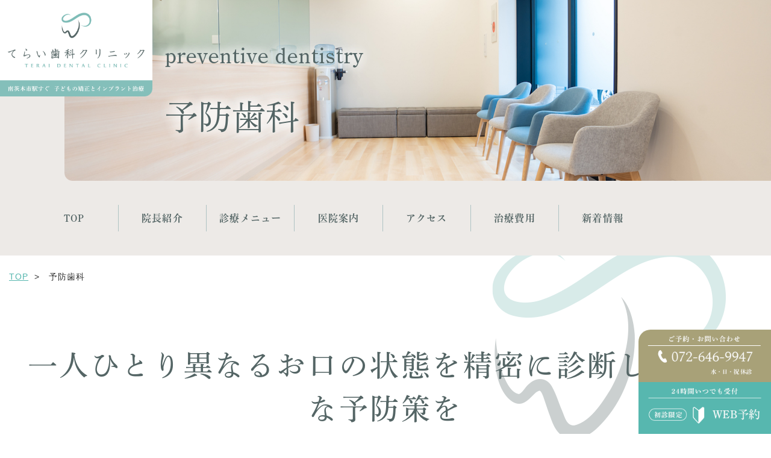

--- FILE ---
content_type: text/html; charset=UTF-8
request_url: https://terai-dc.com/preventive-dentistry/
body_size: 11084
content:
<!DOCTYPE html>
<html lang="ja">
<head>
  <!-- Google Tag Manager -->
  <script>(function(w,d,s,l,i){w[l]=w[l]||[];w[l].push({'gtm.start':
  new Date().getTime(),event:'gtm.js'});var f=d.getElementsByTagName(s)[0],
  j=d.createElement(s),dl=l!='dataLayer'?'&l='+l:'';j.async=true;j.src=
  'https://www.googletagmanager.com/gtm.js?id='+i+dl;f.parentNode.insertBefore(j,f);
  })(window,document,'script','dataLayer','GTM-PQPKMG6');</script>
  <!-- End Google Tag Manager -->
  <meta charset="UTF-8">
  <meta http-equiv="X-UA-Compatible" content="IE=edge">
  <meta name="viewport" content="width=device-width, initial-scale=1">
  <meta name="format-detection" content="telephone=no">
  <meta name="description" content="">
  <meta name="keywords" content="てらい歯科クリニック">
  <link rel ="stylesheet" href="https://cdnjs.cloudflare.com/ajax/libs/font-awesome/5.15.4/css/all.min.css">
  <title>てらい歯科クリニック</title>
  <!-- favicon -->
  <link rel="icon" href="https://terai-dc.com/wp-content/themes/teraiclinic/images/favicon.ico" id="favicon">
  <!-- OGP_TAG -->
  <script>
      (function(d) {
          var config = {
                  kitId: 'tyv5bti',
                  scriptTimeout: 3000,
                  async: true
              },
              h = d.documentElement,
              t = setTimeout(function() {
                  h.className = h.className.replace(/\bwf-loading\b/g, "") + " wf-inactive";
              }, config.scriptTimeout),
              tk = d.createElement("script"),
              f = false,
              s = d.getElementsByTagName("script")[0],
              a;
          h.className += " wf-loading";
          tk.src = 'https://use.typekit.net/' + config.kitId + '.js';
          tk.async = true;
          tk.onload = tk.onreadystatechange = function() {
              a = this.readyState;
              if (f || a && a != "complete" && a != "loaded") return;
              f = true;
              clearTimeout(t);
              try {
                  Typekit.load(config)
              } catch (e) {}
          };
          s.parentNode.insertBefore(tk, s)
      })(document);
  </script>
  <link rel="preconnect" href="https://fonts.googleapis.com">
  <link rel="preconnect" href="https://fonts.gstatic.com" crossorigin>
  <link href="https://fonts.googleapis.com/css2?family=Spectral:wght@200;300;400&display=swap" rel="stylesheet">
  <link rel="stylesheet" type="text/css" href="https://cdnjs.cloudflare.com/ajax/libs/slick-carousel/1.9.0/slick.css"/>
  <link rel="stylesheet" type="text/css" href="https://cdnjs.cloudflare.com/ajax/libs/slick-carousel/1.9.0/slick-theme.css">
  <link rel="stylesheet" href="https://terai-dc.com/wp-content/themes/teraiclinic/style.css?ver=1768947065">
      <link rel="stylesheet" href="https://terai-dc.com/wp-content/themes/teraiclinic/under.css?ver=1768947065">
    
		<!-- All in One SEO 4.9.3 - aioseo.com -->
	<meta name="description" content="大阪府茨木市南茨木駅から徒歩2分のてらい歯科クリニックの『予防歯科』についてのページです。歯で困ったらてらい歯科クリニックに行けば間違いない！と言われるような地域の方々に愛される歯科医院を目指して日々診療に取り組んでいます。" />
	<meta name="robots" content="max-image-preview:large" />
	<meta name="keywords" content="予防歯科" />
	<link rel="canonical" href="https://terai-dc.com/preventive-dentistry/" />
	<meta name="generator" content="All in One SEO (AIOSEO) 4.9.3" />
		<meta property="og:locale" content="ja_JP" />
		<meta property="og:site_name" content="茨木市の歯医者「てらい歯科クリニック」 - Just another WordPress site" />
		<meta property="og:type" content="article" />
		<meta property="og:title" content="予防歯科 ｜ 茨木市の歯医者「てらい歯科クリニック」" />
		<meta property="og:description" content="大阪府茨木市南茨木駅から徒歩2分のてらい歯科クリニックの『予防歯科』についてのページです。歯で困ったらてらい歯科クリニックに行けば間違いない！と言われるような地域の方々に愛される歯科医院を目指して日々診療に取り組んでいます。" />
		<meta property="og:url" content="https://terai-dc.com/preventive-dentistry/" />
		<meta property="article:published_time" content="2023-05-19T02:36:18+00:00" />
		<meta property="article:modified_time" content="2023-05-23T01:47:03+00:00" />
		<meta name="twitter:card" content="summary_large_image" />
		<meta name="twitter:title" content="予防歯科 ｜ 茨木市の歯医者「てらい歯科クリニック」" />
		<meta name="twitter:description" content="大阪府茨木市南茨木駅から徒歩2分のてらい歯科クリニックの『予防歯科』についてのページです。歯で困ったらてらい歯科クリニックに行けば間違いない！と言われるような地域の方々に愛される歯科医院を目指して日々診療に取り組んでいます。" />
		<script type="application/ld+json" class="aioseo-schema">
			{"@context":"https:\/\/schema.org","@graph":[{"@type":"BreadcrumbList","@id":"https:\/\/terai-dc.com\/preventive-dentistry\/#breadcrumblist","itemListElement":[{"@type":"ListItem","@id":"https:\/\/terai-dc.com#listItem","position":1,"name":"\u30db\u30fc\u30e0","item":"https:\/\/terai-dc.com","nextItem":{"@type":"ListItem","@id":"https:\/\/terai-dc.com\/preventive-dentistry\/#listItem","name":"\u4e88\u9632\u6b6f\u79d1"}},{"@type":"ListItem","@id":"https:\/\/terai-dc.com\/preventive-dentistry\/#listItem","position":2,"name":"\u4e88\u9632\u6b6f\u79d1","previousItem":{"@type":"ListItem","@id":"https:\/\/terai-dc.com#listItem","name":"\u30db\u30fc\u30e0"}}]},{"@type":"Organization","@id":"https:\/\/terai-dc.com\/#organization","name":"\u3066\u3089\u3044\u6b6f\u79d1\u30af\u30ea\u30cb\u30c3\u30af","description":"Just another WordPress site","url":"https:\/\/terai-dc.com\/"},{"@type":"WebPage","@id":"https:\/\/terai-dc.com\/preventive-dentistry\/#webpage","url":"https:\/\/terai-dc.com\/preventive-dentistry\/","name":"\u4e88\u9632\u6b6f\u79d1 \uff5c \u8328\u6728\u5e02\u306e\u6b6f\u533b\u8005\u300c\u3066\u3089\u3044\u6b6f\u79d1\u30af\u30ea\u30cb\u30c3\u30af\u300d","description":"\u5927\u962a\u5e9c\u8328\u6728\u5e02\u5357\u8328\u6728\u99c5\u304b\u3089\u5f92\u6b692\u5206\u306e\u3066\u3089\u3044\u6b6f\u79d1\u30af\u30ea\u30cb\u30c3\u30af\u306e\u300e\u4e88\u9632\u6b6f\u79d1\u300f\u306b\u3064\u3044\u3066\u306e\u30da\u30fc\u30b8\u3067\u3059\u3002\u6b6f\u3067\u56f0\u3063\u305f\u3089\u3066\u3089\u3044\u6b6f\u79d1\u30af\u30ea\u30cb\u30c3\u30af\u306b\u884c\u3051\u3070\u9593\u9055\u3044\u306a\u3044\uff01\u3068\u8a00\u308f\u308c\u308b\u3088\u3046\u306a\u5730\u57df\u306e\u65b9\u3005\u306b\u611b\u3055\u308c\u308b\u6b6f\u79d1\u533b\u9662\u3092\u76ee\u6307\u3057\u3066\u65e5\u3005\u8a3a\u7642\u306b\u53d6\u308a\u7d44\u3093\u3067\u3044\u307e\u3059\u3002","inLanguage":"ja","isPartOf":{"@id":"https:\/\/terai-dc.com\/#website"},"breadcrumb":{"@id":"https:\/\/terai-dc.com\/preventive-dentistry\/#breadcrumblist"},"datePublished":"2023-05-19T11:36:18+09:00","dateModified":"2023-05-23T10:47:03+09:00"},{"@type":"WebSite","@id":"https:\/\/terai-dc.com\/#website","url":"https:\/\/terai-dc.com\/","name":"\u3066\u3089\u3044\u6b6f\u79d1\u30af\u30ea\u30cb\u30c3\u30af","description":"Just another WordPress site","inLanguage":"ja","publisher":{"@id":"https:\/\/terai-dc.com\/#organization"}}]}
		</script>
		<!-- All in One SEO -->

<link rel="alternate" title="oEmbed (JSON)" type="application/json+oembed" href="https://terai-dc.com/wp-json/oembed/1.0/embed?url=https%3A%2F%2Fterai-dc.com%2Fpreventive-dentistry%2F" />
<link rel="alternate" title="oEmbed (XML)" type="text/xml+oembed" href="https://terai-dc.com/wp-json/oembed/1.0/embed?url=https%3A%2F%2Fterai-dc.com%2Fpreventive-dentistry%2F&#038;format=xml" />
<style id='wp-img-auto-sizes-contain-inline-css' type='text/css'>
img:is([sizes=auto i],[sizes^="auto," i]){contain-intrinsic-size:3000px 1500px}
/*# sourceURL=wp-img-auto-sizes-contain-inline-css */
</style>
<style id='wp-emoji-styles-inline-css' type='text/css'>

	img.wp-smiley, img.emoji {
		display: inline !important;
		border: none !important;
		box-shadow: none !important;
		height: 1em !important;
		width: 1em !important;
		margin: 0 0.07em !important;
		vertical-align: -0.1em !important;
		background: none !important;
		padding: 0 !important;
	}
/*# sourceURL=wp-emoji-styles-inline-css */
</style>
<style id='wp-block-library-inline-css' type='text/css'>
:root{--wp-block-synced-color:#7a00df;--wp-block-synced-color--rgb:122,0,223;--wp-bound-block-color:var(--wp-block-synced-color);--wp-editor-canvas-background:#ddd;--wp-admin-theme-color:#007cba;--wp-admin-theme-color--rgb:0,124,186;--wp-admin-theme-color-darker-10:#006ba1;--wp-admin-theme-color-darker-10--rgb:0,107,160.5;--wp-admin-theme-color-darker-20:#005a87;--wp-admin-theme-color-darker-20--rgb:0,90,135;--wp-admin-border-width-focus:2px}@media (min-resolution:192dpi){:root{--wp-admin-border-width-focus:1.5px}}.wp-element-button{cursor:pointer}:root .has-very-light-gray-background-color{background-color:#eee}:root .has-very-dark-gray-background-color{background-color:#313131}:root .has-very-light-gray-color{color:#eee}:root .has-very-dark-gray-color{color:#313131}:root .has-vivid-green-cyan-to-vivid-cyan-blue-gradient-background{background:linear-gradient(135deg,#00d084,#0693e3)}:root .has-purple-crush-gradient-background{background:linear-gradient(135deg,#34e2e4,#4721fb 50%,#ab1dfe)}:root .has-hazy-dawn-gradient-background{background:linear-gradient(135deg,#faaca8,#dad0ec)}:root .has-subdued-olive-gradient-background{background:linear-gradient(135deg,#fafae1,#67a671)}:root .has-atomic-cream-gradient-background{background:linear-gradient(135deg,#fdd79a,#004a59)}:root .has-nightshade-gradient-background{background:linear-gradient(135deg,#330968,#31cdcf)}:root .has-midnight-gradient-background{background:linear-gradient(135deg,#020381,#2874fc)}:root{--wp--preset--font-size--normal:16px;--wp--preset--font-size--huge:42px}.has-regular-font-size{font-size:1em}.has-larger-font-size{font-size:2.625em}.has-normal-font-size{font-size:var(--wp--preset--font-size--normal)}.has-huge-font-size{font-size:var(--wp--preset--font-size--huge)}.has-text-align-center{text-align:center}.has-text-align-left{text-align:left}.has-text-align-right{text-align:right}.has-fit-text{white-space:nowrap!important}#end-resizable-editor-section{display:none}.aligncenter{clear:both}.items-justified-left{justify-content:flex-start}.items-justified-center{justify-content:center}.items-justified-right{justify-content:flex-end}.items-justified-space-between{justify-content:space-between}.screen-reader-text{border:0;clip-path:inset(50%);height:1px;margin:-1px;overflow:hidden;padding:0;position:absolute;width:1px;word-wrap:normal!important}.screen-reader-text:focus{background-color:#ddd;clip-path:none;color:#444;display:block;font-size:1em;height:auto;left:5px;line-height:normal;padding:15px 23px 14px;text-decoration:none;top:5px;width:auto;z-index:100000}html :where(.has-border-color){border-style:solid}html :where([style*=border-top-color]){border-top-style:solid}html :where([style*=border-right-color]){border-right-style:solid}html :where([style*=border-bottom-color]){border-bottom-style:solid}html :where([style*=border-left-color]){border-left-style:solid}html :where([style*=border-width]){border-style:solid}html :where([style*=border-top-width]){border-top-style:solid}html :where([style*=border-right-width]){border-right-style:solid}html :where([style*=border-bottom-width]){border-bottom-style:solid}html :where([style*=border-left-width]){border-left-style:solid}html :where(img[class*=wp-image-]){height:auto;max-width:100%}:where(figure){margin:0 0 1em}html :where(.is-position-sticky){--wp-admin--admin-bar--position-offset:var(--wp-admin--admin-bar--height,0px)}@media screen and (max-width:600px){html :where(.is-position-sticky){--wp-admin--admin-bar--position-offset:0px}}

/*# sourceURL=wp-block-library-inline-css */
</style>
<style id='classic-theme-styles-inline-css' type='text/css'>
/*! This file is auto-generated */
.wp-block-button__link{color:#fff;background-color:#32373c;border-radius:9999px;box-shadow:none;text-decoration:none;padding:calc(.667em + 2px) calc(1.333em + 2px);font-size:1.125em}.wp-block-file__button{background:#32373c;color:#fff;text-decoration:none}
/*# sourceURL=/wp-includes/css/classic-themes.min.css */
</style>
<link rel='stylesheet' id='liquid-block-speech-css' href='https://terai-dc.com/wp-content/plugins/liquid-speech-balloon/css/block.css?ver=6.9' type='text/css' media='all' />
<link rel='stylesheet' id='toc-screen-css' href='https://terai-dc.com/wp-content/plugins/table-of-contents-plus/screen.min.css?ver=2302' type='text/css' media='all' />
<script type="text/javascript" src="https://terai-dc.com/wp-includes/js/jquery/jquery.min.js?ver=3.7.1" id="jquery-core-js"></script>
<script type="text/javascript" src="https://terai-dc.com/wp-includes/js/jquery/jquery-migrate.min.js?ver=3.4.1" id="jquery-migrate-js"></script>
<link rel="https://api.w.org/" href="https://terai-dc.com/wp-json/" /><link rel="alternate" title="JSON" type="application/json" href="https://terai-dc.com/wp-json/wp/v2/pages/47" /><link rel="EditURI" type="application/rsd+xml" title="RSD" href="https://terai-dc.com/xmlrpc.php?rsd" />
<meta name="generator" content="WordPress 6.9" />
<link rel='shortlink' href='https://terai-dc.com/?p=47' />
<style type="text/css">.liquid-speech-balloon-00 .liquid-speech-balloon-avatar { background-image: url("https://terai-dc.com/wp-content/uploads/2023/06/dr_terai.jpg"); } .liquid-speech-balloon-01 .liquid-speech-balloon-avatar { background-image: url("https://terai-dc.com/wp-content/uploads/2023/06/woman.jpg"); } .liquid-speech-balloon-02 .liquid-speech-balloon-avatar { background-image: url("https://terai-dc.com/wp-content/uploads/2023/06/man.jpg"); } .liquid-speech-balloon-00 .liquid-speech-balloon-avatar::after { content: "院長"; } .liquid-speech-balloon-01 .liquid-speech-balloon-avatar::after { content: "患者様"; } .liquid-speech-balloon-02 .liquid-speech-balloon-avatar::after { content: "患者様"; } </style>
</head>

<body>
  <!-- Google Tag Manager (noscript) -->
  <noscript><iframe src="https://www.googletagmanager.com/ns.html?id=GTM-PQPKMG6"
  height="0" width="0" style="display:none;visibility:hidden"></iframe></noscript>
  <!-- End Google Tag Manager (noscript) -->
    <div class="p-header">
      <div class="p-header-box">
          <p class="p-header-logo"><img src="https://terai-dc.com/wp-content/themes/teraiclinic/images/common/ttl_header.png" alt="terai dental clinic"></p>
          <p class="p-header-note">南茨木市駅すぐ 子どもの矯正とインプラント治療</p>
          <div class="p-menu">
    <div class="p-menu-box u-sp">
      <p class="p-menu-ttl">
        <a href="https://terai-dc.com/">TOP</a>
      </p>
    </div>
    <div class="p-menu-box p-menu-box--col right">
        <p class="p-menu-ttl">医院情報</p>
        <div class="p-menu-box__wrap">
            <ul class="p-menu-list">
                <li class="p-menu-list__item"><a href="https://terai-dc.com/director/">院長紹介</a></li>
                <li class="p-menu-list__item"><a href="https://terai-dc.com/clinic/">医院概要</a></li>
                <li class="p-menu-list__item"><a href="https://terai-dc.com/access/">アクセス</a></li>
                <li class="p-menu-list__item"><a href="https://terai-dc.com/price/">治療費用</a></li>
                <li class="p-menu-list__item"><a href="https://terai-dc.com/feature/">特徴</a></li>
                <li class="p-menu-list__item"><a href="https://terai-dc.com/recruit/">採用情報</a></li>
                <li class="p-menu-list__item sp_border"><a href="https://terai-dc.com/news/">新着情報</a></li>
            </ul>
        </div>
    </div>
    <div class="p-menu-box">
        <p class="p-menu-ttl">小児矯正</p>
        <div class="p-menu-box__wrap">
            <ul class="p-menu-list">
                <li class="p-menu-list__item"><a href="https://terai-dc.com/pediatric-correction/">小児矯正</a></li>
                <li class="p-menu-list__item"><a href="https://terai-dc.com/three-to-six/">3〜6歳の矯正治療</a></li>
                <li class="p-menu-list__item"><a href="https://terai-dc.com/six-to-twelve/">6〜12歳の矯正治療</a></li>
            </ul>
        </div>
    </div>
    <div class="p-menu-box">
        <p class="p-menu-ttl">インプラント</p>
        <div class="p-menu-box__wrap">
            <ul class="p-menu-list">
                <li class="p-menu-list__item"><a href="https://terai-dc.com/implant/">インプラント</a></li>
                <li class="p-menu-list__item"><a href="https://terai-dc.com/bone-caused/">骨造成・軟組織再生</a></li>
                <li class="p-menu-list__item"><a href="https://terai-dc.com/episode/">インプラント治療への想い</a></li>
                <li class="p-menu-list__item"><a href="https://terai-dc.com/all-on/">オールオン4</a></li>
            </ul>
        </div>
    </div>
    <div class="p-menu-box">
        <p class="p-menu-ttl">歯周病治療</p>
        <div class="p-menu-box__wrap">
            <ul class="p-menu-list">
                <li class="p-menu-list__item"><a href="https://terai-dc.com/periodontal-disease/">歯周病治療</a></li>
                <li class="p-menu-list__item"><a href="https://terai-dc.com/periodontal-tissue-regeneration-therapy/">歯周組織再生療法</a></li>
                <li class="p-menu-list__item"><a href="https://terai-dc.com/periodontal-plastic-surgery/">歯周形成外科</a></li>
            </ul>
        </div>
    </div>
    <div class="p-menu-box p-menu-box--col">
        <p class="p-menu-ttl">その他の診療</p>
        <div class="p-menu-box__wrap">
            <ul class="p-menu-list">
                <li class="p-menu-list__item"><a href="https://terai-dc.com/pediatric-dentistry/">小児歯科</a></li>
                <li class="p-menu-list__item"><a href="https://terai-dc.com/preventive-dentistry/">予防歯科</a></li>
                <li class="p-menu-list__item"><a href="https://terai-dc.com/precision-dentistry/">精密歯科治療</a></li>
                <li class="p-menu-list__item"><a href="https://terai-dc.com/denture/">入れ歯治療</a></li>
                <li class="p-menu-list__item"><a href="https://terai-dc.com/gingival-recession/">下がった歯茎<br>（歯肉退縮）の治療</a></li>
                <li class="p-menu-list__item"><a href="https://terai-dc.com/tooth-transplant/">歯の移植</a></li>
                <li class="p-menu-list__item"><a href="https://terai-dc.com/orthodontia/">歯列矯正</a></li>
                <li class="p-menu-list__item"><a href="https://terai-dc.com/invisalign/">インビザライン</a></li>
                <li class="p-menu-list__item"><a href="https://terai-dc.com/ceramic/">セラミック治療</a></li>
                <li class="p-menu-list__item"><a href="#">　</a></li>
            </ul>
        </div>
    </div>
</div>
          <div class="p-header-terai">
              <p class="p-header-terai__des">〒567-0876 大阪府茨木市天王1-6-19<br>gm MINAMI IBARAKI 1F</p>
              <div class="p-header-terai-row">
                  <p class="p-header-terai-row__txt"><span class="icon"><img src="https://terai-dc.com/wp-content/themes/teraiclinic/images/home/icon_foot.png" alt=""></span> <span class="item">阪急･モノレール <span class="highlight">｢南茨木駅｣</span> 徒歩2分</span></p>
                  <div class="p-header-terai-row__anchor">
                      <a href="tel:0726469947"><img src="https://terai-dc.com/wp-content/themes/teraiclinic/images/common/img_banner_tel_sp.png" alt="072-646-9947"></a>
                      <a href="https://www.v-apo.net/terai-dc/login" target="_blank"><img src="https://terai-dc.com/wp-content/themes/teraiclinic/images/common/img_banner_recep_sp.png" alt="24時間いつでも受付"></a>
                  </div>
                  <p class="p-header-terai-row__table"><img src="https://terai-dc.com/wp-content/themes/teraiclinic/images/common/img_time_sp.png" alt="土曜…9:00～12:00､13:00～16:00"></p>
              </div>
          </div>
      </div>
      <div class="hamburger-box js-show-menu">
          <div class="hamburger-inner"></div>
      </div>
  </div>
  <div class="p-banner-fixed">
      <a href="tel:0726469947" class="p-banner-fixed__item tel">
          <img class="pc" src="https://terai-dc.com/wp-content/themes/teraiclinic/images/common/img_banner_tel.png" alt="072-646-9947">
          <img class="sp" src="https://terai-dc.com/wp-content/themes/teraiclinic/images/common/img_banner_tel_fix_sp.png" alt="072-646-9947">
      </a>
      <a href="https://www.v-apo.net/terai-dc/login" target="_blank" class="p-banner-fixed__item">
          <img class="pc" src="https://terai-dc.com/wp-content/themes/teraiclinic/images/common/img_banner_recep.png" alt="24時間いつでも受付">
          <img class="sp" src="https://terai-dc.com/wp-content/themes/teraiclinic/images/common/img_banner_recep_fix_sp.png" alt="24時間いつでも受付">
      </a>
  </div>  <main>
    <div class="p-mainvisual">
      <p class="p-mainvisual__ttl">
        <a href="https://terai-dc.com/"><img src="https://terai-dc.com/wp-content/themes/teraiclinic/images/common/ttl_logo.png" alt="teraiclinic"></a>
      </p>
      <div class="p-mainvisual__bg">
        <img class="pc" src="https://terai-dc.com/wp-content/themes/teraiclinic/images/under/img_mainvisual.png" alt="teraiclinic">
        <img class="sp" src="https://terai-dc.com/wp-content/themes/teraiclinic/images/under/img_mainvisual_sp.png" alt="teraiclinic">
        <div class="p-mainvisual__head">
          <p class="sub">preventive dentistry</p>
          <h1 class="ttl">予防歯科</h1>
        </div>
      </div>
      <ul class="p-mainvisual__menu">
    <li><a href="https://terai-dc.com//">TOP</a></li>
    <li><a href="https://terai-dc.com/director/">院長紹介</a></li>
    <li class="menu-list">
      診療メニュー
      <div class="drop-down">
        <div class="box01">
          <div>
            <p>小児矯正</p>
            <ul>
              <li><a href="https://terai-dc.com/pediatric-correction/"><span></span>小児矯正</a></li>
              <li><a href="https://terai-dc.com/three-to-six/"><span></span>3〜6歳の矯正治療</a></li>
              <li><a href="https://terai-dc.com/six-to-twelve/"><span></span>6〜12歳の矯正治療</a></li>
				<li></li>
            </ul>
          </div>
          <div>
            <p>インプラント</p>
            <ul>
              <li><a href="https://terai-dc.com/implant/"><span></span>インプラント</a></li>
              <li><a href="https://terai-dc.com/bone-caused/"><span></span>骨造成・軟組織再生</a></li>
              <li><a href="https://terai-dc.com/episode/"><span></span>インプラント治療への想い</a></li>
				<li class="border_add"><a href="https://terai-dc.com/all-on/"><span></span>オールオン4</a></li>
            </ul>
          </div>
          <div>
            <p>歯周病治療</p>
            <ul>
              <li><a href="https://terai-dc.com/periodontal-disease/"><span></span>歯周病治療</a></li>
              <li><a href="https://terai-dc.com/periodontal-tissue-regeneration-therapy/"><span></span>歯周組織再生療法</a></li>
              <li><a href="https://terai-dc.com/periodontal-plastic-surgery/"><span></span>歯周形成外科</a></li>
				<li></li>
            </ul>
          </div>
        </div>
        <div class="box02">
          <p>その他の治療</p>
          <div>
            <ul>
              <li><a href="https://terai-dc.com/pediatric-dentistry/"><span></span>小児歯科</a></li>
              <li><a href="https://terai-dc.com/orthodontia/"><span></span>歯列矯正</a></li>
              <li><a href="https://terai-dc.com/denture/"><span></span>入れ歯治療</a></li>
            </ul>
            <ul>
              <li><a href="https://terai-dc.com/tooth-transplant/"><span></span>歯の移植</a></li>
              <li><a href="https://terai-dc.com/precision-dentistry/"><span></span>精密歯科治療</a></li>
              <li><a href="https://terai-dc.com/ceramic/"><span></span>セラミック治療</a></li>
            </ul>
            <ul>
              <li><a href="https://terai-dc.com/preventive-dentistry/"><span></span>予防歯科</a></li>
              <li><a href="https://terai-dc.com/invisalign/"><span></span>インビザライン</a></li>
              <li><a href="https://terai-dc.com/gingival-recession/"><span></span>下がった歯茎（歯肉退縮）の治療</a></li>
            </ul>
          </div>
        </div>
      </div>
    </li>
    <li class="menu-list">
      医院案内
      <div class="drop-down wide">
        <ul>
          <li><a href="https://terai-dc.com/clinic/"><span></span>医院概要</a></li>
          <li><a href="https://terai-dc.com/feature/"><span></span>当院の特徴</a></li>
          <li><a href="https://terai-dc.com/recruit/"><span></span>採用情報</a></li>
        </ul>
      </div>
    </li>
    <li><a href="https://terai-dc.com/access/">アクセス</a></li>
    <li><a href="https://terai-dc.com/price/">治療費用</a></li>
    <li><a href="https://terai-dc.com/news/">新着情報</a></li>
</ul>
    </div>
    <!-- /.p-mainvisual -->
    <div class="sub_page_wrapper">
      <div class="p-bg-main">
        <div class="container">
          <div class="p-breadcrumb">
            <ul>
              <li><a href="https://terai-dc.com/">Top</a></li>
              <li>予防歯科</li>
            </ul>
          </div>
          <div class="p-banner-anchor">
            <a href="tel:0726469947"><img src="https://terai-dc.com/wp-content/themes/teraiclinic/images/common/img_banner_tel_sp.png" alt="072-646-9947"></a>
            <a href="https://www.v-apo.net/terai-dc/login" target="_blank"><img src="https://terai-dc.com/wp-content/themes/teraiclinic/images/common/img_banner_recep_sp.png" alt="24時間いつでも受付"></a>
          </div>
        </div>
      </div>

      <div class="p-content">
        <div class="inner">
          <section>
            <div class="p-bg-cate">
              <p class="p-bg-cate__logo"><img src="https://terai-dc.com/wp-content/themes/teraiclinic/images/common/logo_large.png" alt=""></p>
              <div class="inner">
                <h2 class="page-ttl">
                  <span class="jp">一人ひとり異なるお口の状態を精密に診断し、最適な予防策を</span>
                </h2>
              </div>
            </div>

            <div class="p-media p-media--revert">
              <div class="p-media__image">
                <img src="https://terai-dc.com/wp-content/themes/teraiclinic/images/preventive-dentistry/07.jpg" alt="">
              </div>
              <div class="p-media__body">
                <p class="p-media__txt">小児期や青年期のうちからお口や歯の健康への意識をもち、適切な予防歯科を行うことで、将来的に虫歯や歯周病が発生するリスクを大幅に減少させることができます。しかし、現状では予防歯科の重要性が世に普及しているとは言えません。</p>
                <p class="p-media__txt">当院では、矯正治療や虫歯治療などで当院にご来院いただいた患者様の未来のお口の健康まで守りたいと真剣に考えています。</p>
                <p class="p-media__txt">そのために、一人ひとり全く異なるお口・歯の状態を精密に診断し、一人ひとりに合ったセルフケアの指導・歯科でのプロフェッショナルケアをご提供いたします。</p>
              </div>
            </div>
          </section>

          <section>
            <h2 class="page-ttl">
              <span class="jp">未来のお口の健康を守るカギは予防です</span>
            </h2>
            <h3 class="lead-ttl">歳を重ねてもご自身の歯で食事を楽しむために</h3>
            <div class="p-media p-media--revert">
              <div class="p-media__image">
                <img src="https://terai-dc.com/wp-content/themes/teraiclinic/images/preventive-dentistry/01.jpg" alt="">
              </div>
              <div class="p-media__body">
                <p class="p-media__txt">歳を重ねてもご自身の歯で食事ができる人とできない人。その大きな違いの1つに、定期的に歯科に通って、検診やメンテナンスを受けていたかどうかという違いがあります。</p>
                <p class="p-media__txt">例えば、虫歯になって歯が痛み出してから歯科を受診すると、天然歯を削る処置を施さなくてはなりませんが、歯は一度削ると元には戻りません。</p>
                <p class="p-media__txt">つまり、どんどん歯が脆くなってしまうのです。そうなると、歳を重ねた時にご自身の歯を残せなくなってしまう可能性が高くなります。</p>
                <p class="p-media__txt">一方で、虫歯や歯周病になる前から、健康な時に歯科を受診していると、そもそもの虫歯や歯周病の発生リスクが大幅に抑えられ、歳を重ねてもご自身の歯で食事を楽しめる可能性を高められます。</p>
              </div>
            </div>
          </section>
          
          <section>
            <h2 class="page-ttl">
              <span class="jp">虫歯や歯周病のリスクを最小限に抑えるために</span>
            </h2>
            <h3 class="lead-ttl">セルフケア×プロフェッショナルケアで予防効果を最大化する</h3>
            <div class="p-media p-media--revert">
              <div class="p-media__image">
                <img src="https://terai-dc.com/wp-content/themes/teraiclinic/images/preventive-dentistry/02.jpg" alt="">
              </div>
              <div class="p-media__body">
                <p class="p-media__txt">虫歯や歯周病のリスクを最小限に抑えるためには、毎日の歯みがきなどのセルフケアと、歯科でのプロフェッショナルな予防ケアの掛け合わせが必要です。</p>
                <p class="p-media__txt">どれだけ丁寧に歯みがきをしていたとしても、磨き残しはどうしても発生してしまいます。しかし、定期的に歯科で専門的な器具や薬剤を用いた歯のクリーニングを行えば、口腔環境を清潔に保ち続けることができます。</p>
                <p class="p-media__txt">このように、日常のケアで落としきれない汚れに対して、プロのケアを定期的に行うことが、未来のお口の健康を守る重要なポイントです。</p>
                <p class="p-media__txt">当院では、患者様がご自宅でどのようにケアしたら良いのかを含め、一人ひとり異なる歯並びに合わせて最適な予防プログラムをご提案いたします。</p>
              </div>
            </div>
          </section>
          
          <section>
            <h2 class="page-ttl">
              <span class="jp">ご自宅で行っていただくセルフケア</span>
            </h2>
            <h3 class="lead-ttl">歯みがき</h3>
            <div class="p-media p-media--revert">
              <div class="p-media__image">
                <img src="https://terai-dc.com/wp-content/themes/teraiclinic/images/preventive-dentistry/03.jpg" alt="">
              </div>
              <div class="p-media__body">
                <p class="p-media__txt">皆さま全員に必ず行っていただきたいセルフケアが、歯みがきです。歯みがきは、「ながら作業」として行ってしまいがちです。</p>
                <p class="p-media__txt">テレビを見ながら歯みがきなど、皆さまもご経験されたことがあるのではないでしょうか。</p>
                <p class="p-media__txt">しかし、歯に意識を集中させずに歯みがきを行うと、磨き残しが増えてしまったり、力の入れ過ぎで歯や歯ぐきを傷つけてしまったりするリスクが高くなります。ですので、歯を磨く際は面倒かもしれませんが、歯に意識を集中させて、1本1本丁寧に磨いていただきたいと思います。</p>
                <p class="p-media__txt">当院では、患者様ごとに複雑に異なる歯並びや歯質に合わせて、歯ブラシの選び方や適切なケアグッズをご提案いたします。ご自身の歯質に合うプロダクトを使用することで、セルフケアの効果を最大限に高めることが可能です。</p>
              </div>
            </div>
            <div class="accent_area_04">
              <div class="box">
                <h4>フッ素配合の歯みがき剤</h4>
                <p>虫歯菌の働きを抑え、歯の表面を強化する効果があるフッ素を配合した歯みがき剤を使用するとより効果的です。</p>
                <p>中でも、歯のエナメル質まで削り落してしまうリスクが潜む研磨剤が使用されていない歯にやさしいプロダクトをおすすめします。</p>
              </div>
              <div class="box">
                <h4>歯間ブラシ・フロス</h4>
                <p>歯ブラシでは届きにくい歯と歯の間は、非常に狭く、汚れが溜まりやすいポイントです。歯科用のナイロン糸で作られているフロスを使用することで、細かな汚れまでアプローチできます。</p>
                <p>そのほか、歯と歯ぐきの隙間は狭いだけでなく、非常に繊細な場所なので、柔らかい歯間ブラシでやさしく磨きましょう。</p>
              </div>
              <div class="box">
                <h4>マウスウォッシュ</h4>
                <p>就寝前の歯みがき後には、マウスウォッシュでお口をゆすぐことをおすすめします。</p>
                <p>就寝中は唾液の分泌量が減少し、虫歯や歯周病の原因となる細菌が繫殖しやすいタイミングですが、歯みがき後の仕上げとしてマウスウォッシュを使用することで、細菌の活動を抑えられ、虫歯や歯周病の発生リスクを下げることができます。</p>
              </div>
            </div>
          </section>

          <section>
            <h2 class="page-ttl">
              <span class="jp">当院で行うプロフェッショナルケア</span>
            </h2>
            <h3 class="lead-ttl">虫歯・歯周病の検査</h3>
            <div class="p-media p-media--revert">
              <div class="p-media__image">
                <img src="https://terai-dc.com/wp-content/themes/teraiclinic/images/preventive-dentistry/04.jpg" alt="">
              </div>
              <div class="p-media__body">
                <p class="p-media__txt">はじめにカウンセリングを行い、お悩みや症状を詳しくお聞きし、デジタルレントゲンや口腔内カメラを使用して資料を収集します。そして、歯や歯ぐき、噛み合わせをチェックし、患者様に最適な予防プログラムを提案いたします。</p>
              </div>
            </div>
          </section>
          
          <section>
            <h3 class="lead-ttl">歯のクリーニング （歯石取りなど）</h3>
            <div class="p-media p-media--revert">
              <div class="p-media__image">
                <img src="https://terai-dc.com/wp-content/themes/teraiclinic/images/preventive-dentistry/05.jpg" alt="">
              </div>
              <div class="p-media__body">
                <p class="p-media__txt">歯垢が石灰化すると、口臭や歯肉炎の原因となる「歯石」になります。歯垢はブラッシングで落とすことができますが、歯石になるとブラッシングだけでは除去しきれません。</p>
                <p class="p-media__txt">歯石を取るためには、歯科で専用器具を使用したクリーニングを行うことが必要です。口腔内を洗浄・消毒することで健康な状態に戻すことができます。</p>
              </div>
            </div>
          </section>
          
          <section>
            <h3 class="lead-ttl">PMTC・フッ素塗布</h3>
            <div class="p-media p-media--revert">
              <div class="p-media__image">
                <img src="https://terai-dc.com/wp-content/themes/teraiclinic/images/preventive-dentistry/06.jpg" alt="">
              </div>
              <div class="p-media__body">
                <p class="p-media__txt">PMTCは、Professional Mechanical Tooth Cleaning（プロによる歯面クリーニング）の略です。</p>
                <p class="p-media__txt">専用のペーストを使用して、歯の表面を滑らかに磨くことで、虫歯や歯周病の原因となる「バイオフィルム」を除去することができます。その後、フッ素を塗布することで、歯を保護し、再石灰化を促進し、歯質の強化を図ります。</p>
                <p class="p-media__txt">そのほか、患者様個人の歯並びに合わせた歯磨き指導や、虫歯になりやすい奥歯の溝をレジン素材で埋めるシーラント、就寝中の歯ぎしりや食いしばりから歯を守るナイトガードなど、多岐にわたる予防歯科プログラムをご用意しております。</p>
              </div>
            </div>
          </section>

        </div>
      </div>
    </div>

  </main>
  <div class="p-terai">
    <div class="container">
        <p class="p-terai__ttl"><a href="https://terai-dc.com/"><img src="https://terai-dc.com/wp-content/themes/teraiclinic/images/home/ttl_terai.png" alt="terai"></a></p>
        <p class="p-terai__des">〒567-0876 大阪府茨木市天王1-6-19 <br class="sp">gm MINAMI IBARAKI 1F</p>
        <div class="p-terai-row">
            <div class="p-terai-row__body">
                <p class="p-terai-row__txt"><span class="icon"><img src="https://terai-dc.com/wp-content/themes/teraiclinic/images/home/icon_foot.png" alt=""></span> 阪急･モノレール <span class="highlight">｢南茨木駅｣</span> 徒歩2分</p>
                <div class="p-terai-row__anchor">
                    <a href="tel:0726469947">
                        <img class="pc" src="https://terai-dc.com/wp-content/themes/teraiclinic/images/common/img_banner_tel.png" alt="072-646-9947">
                        <img class="sp" src="https://terai-dc.com/wp-content/themes/teraiclinic/images/common/img_banner_tel_sp.png" alt="072-646-9947">
                    </a>
                    <a href="https://www.v-apo.net/terai-dc/login" target="_blank">
                        <img class="pc" src="https://terai-dc.com/wp-content/themes/teraiclinic/images/common/img_banner_recep.png" alt="24時間いつでも受付">
                        <img class="sp" src="https://terai-dc.com/wp-content/themes/teraiclinic/images/common/img_banner_recep_sp.png" alt="24時間いつでも受付">
                    </a>
                </div>
            </div>
            <p class="p-terai-row__table"><img src="https://terai-dc.com/wp-content/themes/teraiclinic/images/common/img_time.png" alt="土曜…9:00～12:00､13:00～16:00"></p>
        </div>
    </div>
</div>
<!-- /.p-terai -->
<div class="p-map">
    <iframe src="https://www.google.com/maps/embed?pb=!1m18!1m12!1m3!1d8448.150918024237!2d135.55650621508224!3d34.804018538616795!2m3!1f0!2f0!3f0!3m2!1i1024!2i768!4f13.1!3m3!1m2!1s0x6000e35aa62f5617%3A0x3ab3288022494a4d!2z44Gm44KJ44GE5q2v56eR44Kv44Oq44OL44OD44Kv!5e0!3m2!1sja!2sjp!4v1683883327634!5m2!1sja!2sjp" width="100%" height="100%" style="border:0;" allowfullscreen="" loading="lazy" referrerpolicy="no-referrer-when-downgrade"></iframe>
</div>
<footer class="p-footer">
    <div class="container">
        <div class="p-menu">
    <div class="p-menu-box u-sp">
      <p class="p-menu-ttl">
        <a href="https://terai-dc.com/">TOP</a>
      </p>
    </div>
    <div class="p-menu-box p-menu-box--col right">
        <p class="p-menu-ttl">医院情報</p>
        <div class="p-menu-box__wrap">
            <ul class="p-menu-list">
                <li class="p-menu-list__item"><a href="https://terai-dc.com/director/">院長紹介</a></li>
                <li class="p-menu-list__item"><a href="https://terai-dc.com/clinic/">医院概要</a></li>
                <li class="p-menu-list__item"><a href="https://terai-dc.com/access/">アクセス</a></li>
                <li class="p-menu-list__item"><a href="https://terai-dc.com/price/">治療費用</a></li>
                <li class="p-menu-list__item"><a href="https://terai-dc.com/feature/">特徴</a></li>
                <li class="p-menu-list__item"><a href="https://terai-dc.com/recruit/">採用情報</a></li>
                <li class="p-menu-list__item sp_border"><a href="https://terai-dc.com/news/">新着情報</a></li>
            </ul>
        </div>
    </div>
    <div class="p-menu-box">
        <p class="p-menu-ttl">小児矯正</p>
        <div class="p-menu-box__wrap">
            <ul class="p-menu-list">
                <li class="p-menu-list__item"><a href="https://terai-dc.com/pediatric-correction/">小児矯正</a></li>
                <li class="p-menu-list__item"><a href="https://terai-dc.com/three-to-six/">3〜6歳の矯正治療</a></li>
                <li class="p-menu-list__item"><a href="https://terai-dc.com/six-to-twelve/">6〜12歳の矯正治療</a></li>
            </ul>
        </div>
    </div>
    <div class="p-menu-box">
        <p class="p-menu-ttl">インプラント</p>
        <div class="p-menu-box__wrap">
            <ul class="p-menu-list">
                <li class="p-menu-list__item"><a href="https://terai-dc.com/implant/">インプラント</a></li>
                <li class="p-menu-list__item"><a href="https://terai-dc.com/bone-caused/">骨造成・軟組織再生</a></li>
                <li class="p-menu-list__item"><a href="https://terai-dc.com/episode/">インプラント治療への想い</a></li>
                <li class="p-menu-list__item"><a href="https://terai-dc.com/all-on/">オールオン4</a></li>
            </ul>
        </div>
    </div>
    <div class="p-menu-box">
        <p class="p-menu-ttl">歯周病治療</p>
        <div class="p-menu-box__wrap">
            <ul class="p-menu-list">
                <li class="p-menu-list__item"><a href="https://terai-dc.com/periodontal-disease/">歯周病治療</a></li>
                <li class="p-menu-list__item"><a href="https://terai-dc.com/periodontal-tissue-regeneration-therapy/">歯周組織再生療法</a></li>
                <li class="p-menu-list__item"><a href="https://terai-dc.com/periodontal-plastic-surgery/">歯周形成外科</a></li>
            </ul>
        </div>
    </div>
    <div class="p-menu-box p-menu-box--col">
        <p class="p-menu-ttl">その他の診療</p>
        <div class="p-menu-box__wrap">
            <ul class="p-menu-list">
                <li class="p-menu-list__item"><a href="https://terai-dc.com/pediatric-dentistry/">小児歯科</a></li>
                <li class="p-menu-list__item"><a href="https://terai-dc.com/preventive-dentistry/">予防歯科</a></li>
                <li class="p-menu-list__item"><a href="https://terai-dc.com/precision-dentistry/">精密歯科治療</a></li>
                <li class="p-menu-list__item"><a href="https://terai-dc.com/denture/">入れ歯治療</a></li>
                <li class="p-menu-list__item"><a href="https://terai-dc.com/gingival-recession/">下がった歯茎<br>（歯肉退縮）の治療</a></li>
                <li class="p-menu-list__item"><a href="https://terai-dc.com/tooth-transplant/">歯の移植</a></li>
                <li class="p-menu-list__item"><a href="https://terai-dc.com/orthodontia/">歯列矯正</a></li>
                <li class="p-menu-list__item"><a href="https://terai-dc.com/invisalign/">インビザライン</a></li>
                <li class="p-menu-list__item"><a href="https://terai-dc.com/ceramic/">セラミック治療</a></li>
                <li class="p-menu-list__item"><a href="#">　</a></li>
            </ul>
        </div>
    </div>
</div>

        <p class="p-footer-copyright">
            © 2023 てらい歯科クリニック.
        </p>
    </div>

</footer>

<script src="https://terai-dc.com/wp-content/themes/teraiclinic/js/jquery.min.js"></script>
<script src="https://terai-dc.com/wp-content/themes/teraiclinic/js/slick.min.js"></script>
<script src="https://terai-dc.com/wp-content/themes/teraiclinic/js/script.js"></script></body>

</html>

--- FILE ---
content_type: text/css
request_url: https://terai-dc.com/wp-content/themes/teraiclinic/style.css?ver=1768947065
body_size: 10051
content:
@charset "UTF-8";
* {
  box-sizing: border-box;
}

html {
  font-size: 1.3333333333vw;
  overflow-x: hidden;
}
@media (min-width: 768px) {
  html {
    font-size: 0.78125vw;
  }
}
@media (min-width: 1280px) {
  html {
    font-size: 10px;
  }
}

body {
  overflow-x: hidden;
  margin: 0;
  font-family: "Yu Gothic", "YuGothic", "ヒラギノ角ゴシック", "Hiragino Kaku Gothic ProN", "Meiryo", sans-serif;
  font-size: 16px;
  font-weight: 400;
  line-height: 1.5;
  color: #333;
  background-color: #fff;
}
@media (min-width: 768px) {
  body {
    font-size: 1.6rem;
  }
}
body * {
  letter-spacing: 0.075em;
}

h1,
h2,
h3,
h4,
h5,
h6,
p {
  margin: 0;
}

ol,
ul,
dl {
  list-style-type: none;
  margin: 0;
  padding-left: 0;
}

b,
strong {
  font-weight: 700;
}

a {
  background-color: transparent;
  color: inherit;
  text-decoration: none;
}

img {
  vertical-align: middle;
  border-style: none;
  max-width: 100%;
}

table {
  border-collapse: collapse;
}

th {
  font-weight: 400;
  text-align: inherit;
  text-align: -webkit-match-parent;
}

input,
button,
select,
optgroup,
textarea {
  margin: 0;
  font-family: inherit;
  font-size: inherit;
  line-height: inherit;
}

button,
input {
  overflow: visible;
}

button,
select {
  text-transform: none;
}

select {
  word-wrap: normal;
}

button,
[type=button],
[type=reset],
[type=submit] {
  -webkit-appearance: button;
}

textarea {
  overflow: auto;
  resize: vertical;
}

[type=number]::-webkit-inner-spin-button,
[type=number]::-webkit-outer-spin-button {
  height: auto;
}

[type=search] {
  outline-offset: -2px;
  -webkit-appearance: none;
}

[type=search]::-webkit-search-decoration {
  -webkit-appearance: none;
}

[hidden] {
  display: none !important;
}

.aligncenter {
  text-align: center;
}

.alignright {
  text-align: right;
}

.alignleft {
  text-align: left;
}

.container {
  margin: auto;
  padding-left: 6rem;
  padding-right: 6rem;
  width: 100%;
}
@media (min-width: 768px) {
  .container {
    max-width: 131rem;
    padding-left: 1.5rem;
    padding-right: 1.5rem;
  }
}

.inner {
  margin: auto;
  padding-left: 3rem;
  padding-right: 3rem;
  width: 100%;
}
@media (min-width: 768px) {
  .inner {
    max-width: 131rem;
    padding-left: 1.5rem;
    padding-right: 1.5rem;
  }
}

.slick-prev,
.slick-next {
  position: absolute;
  display: block;
  height: 20px;
  width: 20px;
  line-height: 0px;
  font-size: 0px;
  cursor: pointer;
  background: transparent;
  color: transparent;
  top: 50%;
  transform: translate(0, -50%);
  padding: 0;
  border: none;
  outline: none;
}
.slick-prev:hover, .slick-prev:focus,
.slick-next:hover,
.slick-next:focus {
  outline: none;
  background: transparent;
  color: transparent;
}
.slick-prev:hover:before, .slick-prev:focus:before,
.slick-next:hover:before,
.slick-next:focus:before {
  opacity: 0.75;
}
.slick-prev.slick-disabled:before,
.slick-next.slick-disabled:before {
  opacity: 0.25;
}
.slick-prev:before,
.slick-next:before {
  font-size: 20px;
  line-height: 1;
  color: white;
  opacity: 1;
  -moz-osx-font-smoothing: grayscale;
}

.slick-prev {
  left: -25px;
}
[dir=rtl] .slick-prev {
  left: auto;
  right: -25px;
}
.slick-prev:before {
  content: "←";
}
[dir=rtl] .slick-prev:before {
  content: "→";
}

.slick-next {
  right: -25px;
}
[dir=rtl] .slick-next {
  left: -25px;
  right: auto;
}
.slick-next:before {
  content: "→";
}
[dir=rtl] .slick-next:before {
  content: "←";
}

/* Dots */
.slick-dots {
  position: absolute;
  bottom: -4rem;
  list-style: none;
  display: flex;
  justify-content: center;
  text-align: center;
  padding: 0;
  margin: 0;
  width: 100%;
}
.slick-dots li {
  position: relative;
  display: flex;
  align-items: center;
  justify-content: center;
  height: 1.5rem;
  width: 1.5rem;
  margin: 0 0.2rem;
  padding: 0;
  text-align: center;
  cursor: pointer;
  transition: 0.2s ease-in-out;
}
@media (min-width: 768px) {
  .slick-dots li {
    margin: 0 0.5rem;
  }
}
.slick-dots li button {
  border: 0;
  background: transparent;
  display: block;
  height: 0.7rem;
  width: 0.7rem;
  outline: none;
  line-height: 0px;
  font-size: 0px;
  color: transparent;
  padding: 0;
  cursor: pointer;
  background: #000;
  border-radius: 50%;
  transition: all 0.2s ease-in-out;
}
@media (min-width: 768px) {
  .slick-dots li button {
    height: 1rem;
    width: 1rem;
  }
}
.slick-dots li button:hover, .slick-dots li button:focus {
  outline: none;
}
.slick-dots li button:hover:before, .slick-dots li button:focus:before {
  opacity: 0.75;
}
.slick-dots li button:before {
  position: absolute;
  top: 0;
  left: 0;
  width: 20px;
  height: 20px;
  font-size: 6px;
  line-height: 20px;
  text-align: center;
  color: black;
  opacity: 0.25;
  -moz-osx-font-smoothing: grayscale;
}
.slick-dots li.slick-active button:before {
  color: black;
  opacity: 1;
}

/* Slider */
.slick-slider {
  position: relative;
  display: block;
  box-sizing: border-box;
  -webkit-touch-callout: none;
  -webkit-user-select: none;
  -moz-user-select: none;
  user-select: none;
  touch-action: pan-y;
  -webkit-tap-highlight-color: transparent;
}

.slick-list {
  position: relative;
  overflow: hidden;
  display: block;
  margin: 0;
  padding: 0;
}
.slick-list:focus {
  outline: none;
}
.slick-list.dragging {
  cursor: pointer;
  cursor: hand;
}

.slick-slider .slick-track,
.slick-slider .slick-list {
  transform: translate3d(0, 0, 0);
}

.slick-track {
  position: relative;
  left: 0;
  top: 0;
  display: block;
  margin-left: auto;
  margin-right: auto;
}
.slick-track:before, .slick-track:after {
  content: "";
  display: table;
}
.slick-track:after {
  clear: both;
}
.slick-loading .slick-track {
  visibility: hidden;
}

.slick-slide {
  float: left;
  height: 100%;
  min-height: 1px;
  display: none;
}
[dir=rtl] .slick-slide {
  float: right;
}
.slick-slide img {
  display: block;
}
.slick-slide.slick-loading img {
  display: none;
}
.slick-slide.dragging img {
  pointer-events: none;
}
.slick-initialized .slick-slide {
  display: block;
}
.slick-loading .slick-slide {
  visibility: hidden;
}
.slick-vertical .slick-slide {
  display: block;
  height: auto;
}

.slick-arrow.slick-hidden {
  display: none;
}

.btn, .btn-basic, .btn-news, .btn-white, .btn-outline {
  display: flex;
  align-items: center;
  justify-content: center;
  text-align: center;
  text-decoration: none;
  -webkit-user-select: none;
     -moz-user-select: none;
          user-select: none;
  background-color: transparent;
  border: 1px solid transparent;
  position: relative;
}
.btn:focus, .btn-basic:focus, .btn-news:focus, .btn-white:focus, .btn-outline:focus, .btn.focus, .focus.btn-basic, .focus.btn-news, .focus.btn-white, .focus.btn-outline {
  outline: 0;
}
.btn.disabled, .disabled.btn-basic, .disabled.btn-news, .disabled.btn-white, .disabled.btn-outline, .btn:disabled, .btn-basic:disabled, .btn-news:disabled, .btn-white:disabled, .btn-outline:disabled {
  opacity: 0.6;
}
.btn:not(:disabled):not(.disabled), .btn-basic:not(:disabled):not(.disabled), .btn-news:not(:disabled):not(.disabled), .btn-white:not(:disabled):not(.disabled), .btn-outline:not(:disabled):not(.disabled) {
  cursor: pointer;
}
.btn-basic, .btn-news, .btn-white, .btn-outline {
  font-size: 3rem;
  font-weight: 500;
  font-family: "dnp-shuei-mincho-pr6", sans-serif;
  border-radius: 0.6rem;
  border-width: 0.2rem;
  color: #546565;
  width: 100%;
  height: 11rem;
  max-width: calc(100vw - 12rem);
}
@media (max-width: 767px) {
  .btn-basic, .btn-news, .btn-white, .btn-outline {
    margin: auto;
  }
}
@media (min-width: 768px) {
  .btn-basic, .btn-news, .btn-white, .btn-outline {
    max-width: 100%;
    font-size: 2rem;
    width: 36rem;
    height: 7.4rem;
    transition: all 0.2s ease-in-out;
  }
  .btn-basic:hover, .btn-news:hover, .btn-white:hover, .btn-outline:hover {
    opacity: 0.75;
  }
}
.btn-basic::after, .btn-news::after, .btn-white::after, .btn-outline::after {
  content: "";
  position: absolute;
  width: 3.7rem;
  height: 3.7rem;
  right: 3.7rem;
  top: 50%;
  transform: translateY(-50%);
  border-radius: 50%;
  background: #546565 url(images/common/icon_arrow.svg) no-repeat center;
  background-size: 55% auto;
}
@media (min-width: 768px) {
  .btn-basic::after, .btn-news::after, .btn-white::after, .btn-outline::after {
    width: 2.4rem;
    height: 2.4rem;
    right: 2.4rem;
  }
}
.btn-outline {
  border-color: #546565;
  box-shadow: 0.4rem 0.4rem 0px 0 #ededed;
}
.btn-white {
  border-color: #fff;
  background-color: #fff;
  box-shadow: 0.4rem 0.4rem 0px 0 #3d4949;
}
.p-header {
  position: fixed;
  z-index: 999;
  width: 100%;
}
.p-header-box {
  position: absolute;
  left: 0;
  top: 0;
  width: 100%;
  height: 100vh;
  overflow: auto;
  background-color: #edeae7;
  padding-bottom: 10rem;
  display: none;
}
@media (min-width: 768px) {
  .p-header-box {
    display: none;
  }
}
.p-header-logo {
  background-color: #fff;
  text-align: center;
  padding: 3rem 0;
}
.p-header-logo img {
  max-width: 34rem;
  height: auto;
}
.p-header-note {
  color: #fff;
  text-align: center;
  background-color: #84bfba;
  padding: 1.1rem 0 0.9rem;
  font-size: 10px;
  font-family: "dnp-shuei-mincho-pr6", sans-serif;
  font-weight: bold;
}
.p-header-terai__ttl {
  text-align: center;
  margin-bottom: 4.5rem;
  font-size: 2.4rem;
}
.p-header-terai__des {
  text-align: center;
  letter-spacing: 0.1em;
  font-weight: 500;
  margin-bottom: 6rem;
  font-size: 2.4rem;
}
.p-header-terai-row {
  padding: 0 6rem;
  text-align: center;
}
.p-header-terai-row__anchor {
  margin-bottom: 6rem;
}
.p-header-terai-row__anchor a {
  display: block;
}
.p-header-terai-row__anchor a:not(:last-child) {
  margin-bottom: 2rem;
}
.p-header-terai-row__txt {
  margin-bottom: 5rem;
  font-size: 2.4rem;
  display: flex;
  font-family: "dnp-shuei-mincho-pr6", sans-serif;
  justify-content: center;
}
.p-header-terai-row__txt .icon {
  margin-right: 3rem;
}
.p-header-terai-row__txt .highlight {
  color: #97dad4;
}
@media (max-width: 767px) {
  .p-header .p-menu-box__wrap {
    display: none;
  }
}

.p-menu {
  margin-bottom: 9rem;
}
@media (min-width: 768px) {
  .p-menu {
    display: flex;
    margin-bottom: 4rem;
  }
}
.p-menu-ttl {
  font-family: "dnp-shuei-mincho-pr6", sans-serif;
  font-weight: bold;
  font-size: 3.6rem;
}
@media (max-width: 767px) {
  .p-menu-ttl {
    padding: 3rem 2.8rem;
  }
}
@media (min-width: 768px) {
  .p-menu-ttl {
    font-size: 1.8rem;
    margin-bottom: 3.5rem;
  }
}
.p-menu-box {
  flex: 1 auto;
}
@media (min-width: 768px) {
  .p-menu-box.right {
    margin-right: 5rem;
  }
}
@media (max-width: 767px) {
  .p-menu-box {
    border-top: 1px solid #aec3c3;
  }
  .p-menu-box:last-child {
    border-bottom: 1px solid #aec3c3;
  }
}
.p-menu-box--col .p-menu-list {
  -moz-columns: 2;
       columns: 2;
  -moz-column-gap: 0;
       column-gap: 0;
}
@media (max-width: 767px) {
  .p-menu-box--col .p-menu-list {
    -moz-column-rule: 1px solid #aec3c3;
         column-rule: 1px solid #aec3c3;
  }
}
@media (min-width: 768px) {
  .p-menu-box--col .p-menu-list {
    -moz-column-gap: 10%;
         column-gap: 10%;
  }
}
@media (max-width: 767px) {
  .p-menu-list {
    background-color: #f6f5f3;
  }
}
.p-menu-list__item {
  position: relative;
  display: flex;
  align-items: center;
}
@media (max-width: 767px) {
  .p-menu-list__item {
    border-top: 1px solid #aec3c3;
  }
}
@media (min-width: 768px) {
  .p-menu-list__item {
    margin-bottom: 2.5rem;
  }
}
.p-menu-list__item a {
  font-weight: 500;
  letter-spacing: 0.075em;
  font-size: 3rem;
}
@media (max-width: 767px) {
  .p-menu-list__item a {
    display: block;
    padding: 3rem 0;
    width: 100%;
    font-family: "dnp-shuei-mincho-pr6", sans-serif;
  }
}
@media (min-width: 768px) {
  .p-menu-list__item a {
    font-size: 1.4rem;
  }
}
.p-menu-list__item::before {
  content: "";
  width: 0.7rem;
  height: 0.7rem;
  display: block;
  border-style: solid;
  border-color: #a9a27c;
  border-width: 0 1px 1px 0;
  transform: rotate(-45deg);
}
@media (max-width: 767px) {
  .p-menu-list__item::before {
    margin: 0 2rem;
  }
}
@media (min-width: 768px) {
  .p-menu-list__item::before {
    margin-right: 1rem;
  }
}
@media (max-width: 767px) {
  .p-menu-list .sp_border {
    border-bottom: 1px solid #aec3c3;
  }
}

.hamburger-box {
  position: relative;
  display: flex;
  align-items: center;
  justify-content: center;
  cursor: pointer;
  margin-left: auto;
  height: 12rem;
  width: 12rem;
  z-index: 1100;
  background-color: #546565;
}
@media (min-width: 768px) {
  .hamburger-box {
    display: none;
  }
}
.hamburger-box.is-active .hamburger-inner {
  transition-delay: 0.12s;
  transition-timing-function: cubic-bezier(0.215, 0.61, 0.355, 1);
  transform: rotate(45deg);
}
.hamburger-box.is-active .hamburger-inner:before {
  transition: top 75ms ease, opacity 75ms ease 0.12s;
  opacity: 0;
  top: 0;
}
.hamburger-box.is-active .hamburger-inner:after {
  transition: bottom 75ms ease, transform 75ms cubic-bezier(0.215, 0.61, 0.355, 1) 0.12s;
  transform: rotate(-90deg);
  bottom: 0;
}

.hamburger-inner:after,
.hamburger-inner:before {
  display: block;
  content: "";
}

.hamburger-inner:after, .hamburger-inner:before, .hamburger-inner {
  width: 4rem;
  height: 0.2rem;
  background-color: #a8a178;
  transition: transform 0.15s ease;
  border-radius: 1.5px;
}

.hamburger-inner {
  position: relative;
  display: block;
  transition-timing-function: cubic-bezier(0.55, 0.055, 0.675, 0.19);
  transition-duration: 75ms;
}
.hamburger-inner:before {
  position: absolute;
  top: -1.6rem;
  transition: top 75ms ease 0.12s, opacity 75ms ease;
}
.hamburger-inner:after {
  position: absolute;
  bottom: -1.6rem;
  transition: bottom 75ms ease 0.12s, transform 75ms cubic-bezier(0.55, 0.055, 0.675, 0.19);
}

.p-banner-fixed {
  position: fixed;
  right: 0;
  bottom: 0;
  z-index: 9;
  display: flex;
  width: 100%;
  transition: all 0.2s ease-in-out;
}
.p-banner-fixed.is-hide {
  opacity: 0;
  visibility: hidden;
}
@media (min-width: 768px) {
  .p-banner-fixed {
    width: 28rem;
    flex-direction: column;
  }
}
@media (max-width: 1499px) {
  .p-banner-fixed {
    width: 220px;
  }
}
@media (max-width: 767px) {
  .p-banner-fixed {
    width: 100%;
  }
}
@media (max-width: 767px) {
  .p-banner-fixed img {
    width: 100%;
  }
}
@media (min-width: 768px) {
  .p-banner-fixed .tel img {
    border-top-left-radius: 2rem;
  }
}
.p-banner-fixed__item {
  display: block;
}
@media (max-width: 767px) {
  .p-banner-fixed__item {
    width: 50%;
  }
}

.p-terai {
  background-color: #546565;
  padding: 8rem 0 6rem;
  color: #fff;
}
@media (min-width: 768px) {
  .p-terai {
    padding: 7.5rem 0 6rem;
  }
}
.p-terai__ttl {
  text-align: center;
  margin-bottom: 4rem;
}
@media (min-width: 768px) {
  .p-terai__ttl {
    margin-bottom: 5rem;
  }
}
@media (max-width: 767px) {
  .p-terai__ttl img {
    max-width: 34rem;
    height: auto;
  }
}
.p-terai__des {
  text-align: center;
  letter-spacing: 0.1em;
  color: #e8e8e8;
  margin-bottom: 5rem;
}
@media (max-width: 767px) {
  .p-terai__des {
    font-size: 2.4rem;
  }
}
@media (min-width: 768px) {
  .p-terai__des {
    font-weight: 500;
    margin-bottom: 7rem;
  }
}
@media (min-width: 768px) {
  .p-terai-row {
    display: flex;
    align-items: flex-start;
  }
}
@media (min-width: 768px) {
  .p-terai-row__body {
    padding-right: 5.5rem;
    flex: 1 1;
  }
}
@media (min-width: 768px) {
  .p-terai-row__table {
    width: 63.2rem;
    flex-shrink: 0;
  }
}
.p-terai-row__txt {
  margin-bottom: 5rem;
  font-size: 2.4rem;
  display: flex;
  font-family: "dnp-shuei-mincho-pr6", sans-serif;
}
@media (max-width: 767px) {
  .p-terai-row__txt {
    justify-content: center;
  }
}
.p-terai-row__txt .icon {
  margin: 0 3rem;
}
.p-terai-row__txt .highlight {
  color: #97dad4;
}
@media (max-width: 767px) {
  .p-terai-row__anchor {
    margin-bottom: 6rem;
  }
}
@media (min-width: 768px) {
  .p-terai-row__anchor {
    display: flex;
  }
}
.p-terai-row__anchor a {
  display: block;
}
@media (max-width: 767px) {
  .p-terai-row__anchor a:not(:last-child) {
    margin-bottom: 2rem;
  }
}
@media (min-width: 768px) {
  .p-terai-row__anchor a:not(:last-child) {
    margin-right: 3rem;
  }
}
.p-terai-row__table img {
  width: 100%;
}

.p-map {
  height: 40rem;
  width: 100%;
}

.p-footer {
  background-color: #bbbbbb;
  padding: 2.5rem 0;
  color: #546565;
}
@media (min-width: 768px) {
  .p-footer {
    padding: 8rem 0 7.5rem;
  }
}
@media (max-width: 767px) {
  .p-footer .p-menu {
    display: none;
  }
}
.p-footer-copyright {
  font-size: 2.4rem;
  font-weight: 500;
  letter-spacing: 0.1em;
  text-align: center;
}
@media (min-width: 768px) {
  .p-footer-copyright {
    font-size: 1.4rem;
    text-align: center;
  }
}

.p-table-basic {
  margin-bottom: 11rem;
}
.p-table-basic table {
  border-collapse: collapse;
}
@media (min-width: 768px) {
  .p-table-basic tr:last-child th,
  .p-table-basic tr:last-child td {
    border-bottom-width: 0.2rem;
    border-bottom-style: solid;
  }
}
@media (max-width: 767px) {
  .p-table-basic tr:last-child td {
    border-bottom-width: 0.2rem;
    border-bottom-style: solid;
    border-bottom-color: #c6d4d8;
  }
}
.p-table-basic th,
.p-table-basic td {
  border-top-width: 0.2rem;
  border-top-style: solid;
  padding: 3rem 0;
}
@media (max-width: 767px) {
  .p-table-basic th,
  .p-table-basic td {
    display: block;
  }
}
@media (min-width: 768px) {
  .p-table-basic th,
  .p-table-basic td {
    padding: 2.5rem 4rem;
  }
}
.p-table-basic th {
  text-align: center;
  color: #309ba1;
  border-top-color: #7ebcb7;
  border-bottom-color: #7ebcb7;
  font-family: "dnp-shuei-mincho-pr6", sans-serif;
  font-size: 3.6rem;
}
@media (min-width: 768px) {
  .p-table-basic th {
    font-size: 2.4rem;
    width: 38.5rem;
  }
}
.p-table-basic td {
  border-top-color: #7ebcb7;
  border-bottom-color: #7ebcb7;
  letter-spacing: 0.075em;
}
@media (max-width: 767px) {
  .p-table-basic td {
    font-size: 3rem;
    line-height: 2;
  }
}
@media (min-width: 768px) {
  .p-table-basic td {
    border-top-color: #c6d4d8;
    border-bottom-color: #c6d4d8;
  }
}

.p-table-merit {
  margin-bottom: 12rem;
}
.p-table-merit__row {
  border-bottom: 0.2rem solid #c6d4d8;
}
@media (min-width: 768px) {
  .p-table-merit__row {
    display: flex;
    align-items: center;
  }
}
@media (max-width: 767px) {
  .p-table-merit__row:not(:first-child) {
    margin-top: 12rem;
  }
}
@media (min-width: 768px) {
  .p-table-merit__row:not(:first-child) {
    padding: 4rem 0;
  }
}
@media (min-width: 768px) {
  .p-table-merit__row:first-child {
    padding-bottom: 3rem;
  }
  .p-table-merit__row:nth-child(2) {
    background-color: #f5fcfc;
  }
  .p-table-merit__row:nth-child(3) {
    background-color: #fcfcfc;
  }
}
.p-table-merit__row .txt {
  line-height: 2;
  letter-spacing: 0.075em;
}
@media (max-width: 767px) {
  .p-table-merit__row .txt {
    font-size: 2.4rem;
  }
}
.p-table-merit__row .image {
  margin-bottom: 1rem;
}
.p-table-merit__row .image img {
  width: 100%;
}
.p-table-merit__row .info {
  position: relative;
  width: 100%;
  text-align: center;
  display: block;
  padding: 1rem;
  background-color: #84bfba;
  color: #fff;
  font-family: "dnp-shuei-mincho-pr6", sans-serif;
  font-size: 3.6rem;
  font-weight: 700;
  letter-spacing: 0.075em;
}
@media (min-width: 768px) {
  .p-table-merit__row .info {
    font-size: 2.4rem;
  }
}
.p-table-merit__row .info::after {
  top: 99%;
  left: 50%;
  border: solid transparent;
  content: "";
  height: 0;
  width: 0;
  position: absolute;
  pointer-events: none;
  border-color: rgba(136, 183, 213, 0);
  border-top-color: #84bfba;
  border-width: 12px;
  margin-left: -12px;
}
.p-table-merit__row .icon_close {
  width: 6.6rem;
  height: 0.8rem;
  position: relative;
  display: block;
  margin: 2.5rem auto 3rem;
}
.p-table-merit__row .icon_close::before, .p-table-merit__row .icon_close::after {
  content: "";
  position: absolute;
  width: 100%;
  height: 100%;
  background-color: #c6d4d8;
  top: 0;
  left: 0;
}
.p-table-merit__row .icon_close::before {
  transform: rotate(45deg);
}
.p-table-merit__row .icon_close::after {
  transform: rotate(-45deg);
}
.p-table-merit__row .icon_circle {
  width: 6.6rem;
  height: 6.6rem;
  border: 0.7rem solid #57b7af;
  border-radius: 50%;
  display: block;
  margin: 0 auto 0.3rem;
}
.p-table-merit__row .ttl {
  font-size: 3rem;
  color: #546565;
  font-family: "dnp-shuei-mincho-pr6", sans-serif;
  font-weight: 700;
}
@media (min-width: 768px) {
  .p-table-merit__row .ttl {
    font-size: 2.4rem;
  }
}
@media (max-width: 767px) {
  .p-table-merit__content {
    padding: 0 12.2rem 5rem;
    border-bottom: 0.2rem solid #c6d4d8;
  }
}
@media (min-width: 768px) {
  .p-table-merit__content {
    flex: 1 1;
  }
  .p-table-merit__content:not(:last-child) {
    margin-right: 8rem;
  }
}
.p-table-merit__head {
  text-align: center;
}
@media (max-width: 767px) {
  .p-table-merit__head {
    margin-bottom: 2rem;
  }
}
@media (min-width: 768px) {
  .p-table-merit__head {
    width: 21rem;
    flex-shrink: 0;
    padding-right: 6rem;
  }
}
.p-table-merit__accept, .p-table-merit__deny {
  padding: 5rem 3rem;
}
.p-table-merit__accept {
  border-bottom: 0.2rem solid #c6d4d8;
  background-color: #f5fcfc;
}
.p-table-merit__deny {
  background-color: #fcfcfc;
}

.sec-ttl {
  font-size: 9rem;
  font-family: "Spectral", serif;
  color: #546565;
  font-weight: 200;
  line-height: 1;
}

.part-ttl {
  color: #546565;
  margin-bottom: 5rem;
}
.part-ttl .en {
  font-size: 6rem;
  font-family: "Spectral", serif;
  font-weight: 200;
  line-height: 1;
  display: block;
  margin-bottom: 1rem;
}
.part-ttl .jp {
  font-family: "dnp-shuei-mincho-pr6", sans-serif;
  font-size: 2.4rem;
  font-weight: bold;
  display: block;
}

.page-ttl {
  text-align: center;
  margin-bottom: 9rem;
  color: #546565;
}
@media (min-width: 768px) {
  .page-ttl {
    margin-bottom: 10rem;
  }
}
.page-ttl .en {
  font-size: 6rem;
  font-family: "Spectral", serif;
  font-weight: 200;
  line-height: 1;
  display: inline-block;
  margin-bottom: 1.5rem;
  position: relative;
  z-index: 1;
  padding-left: 0.5rem;
}
.page-ttl .en::after {
  content: "";
  position: absolute;
  left: -1rem;
  top: 40%;
  transform: translateY(-50%);
  width: 8rem;
  height: 8.6rem;
  background: url(images/common/icon_ttl_medical.png) no-repeat center/contain;
  z-index: -1;
}
.page-ttl .jp {
  font-family: "dnp-shuei-mincho-pr6", sans-serif;
  font-size: 4.8rem;
  font-weight: 500;
  display: block;
  position: relative;
}
.page-ttl .jp::after {
  content: "";
  left: 50%;
  width: 12rem;
  height: 0.4rem;
  background-color: #7ebcb7;
  transform: translateX(-50%);
  position: absolute;
  bottom: -3rem;
}

.lead-ttl {
  font-size: 4.2rem;
  font-family: "dnp-shuei-mincho-pr6", sans-serif;
  font-weight: 500;
  text-align: center;
  color: #546565;
  border-bottom: 1px solid #aec3c3;
  padding-bottom: 1.5rem;
  margin: 9rem 0 6rem;
}
@media (min-width: 768px) {
  .lead-ttl {
    margin: 10.5rem 0 7rem;
  }
}

.sub-ttl {
  font-size: 4rem;
  font-family: "dnp-shuei-mincho-pr6", sans-serif;
  font-weight: 500;
  text-align: center;
  color: #546565;
  padding-bottom: 1.5rem;
  margin: 8.5rem 0 8rem;
  position: relative;
}
@media (min-width: 768px) {
  .sub-ttl {
    margin: 10.5rem 0 7rem;
  }
}
.sub-ttl::after {
  content: "";
  position: absolute;
  bottom: 0;
  left: 50%;
  transform: translateX(-50%);
  width: 6rem;
  height: 0.3rem;
  background-color: #7ebcb7;
}

@media (max-width: 767px) {
  .pc {
    display: none;
  }
}

@media (min-width: 768px) {
  .sp {
    display: none;
  }
}

.highlight {
  color: #309ba1;
}

.p-mainvisual {
  position: relative;
  z-index: 1;
}
.p-mainvisual:after {
  content: "";
  position: absolute;
  left: 0;
  bottom: 0;
  width: 100%;
  background-color: #edeae7;
  z-index: -1;
  height: 60%;
}
@media (max-width: 767px) {
  .p-mainvisual:after {
    height: 30%;
  }
}
@media (min-width: 768px) {
  .p-mainvisual:after {
    height: 22.9166666667vw;
  }
}
.p-mainvisual__ttl {
  position: absolute;
  left: 0;
  top: 0;
  width: 38rem;
  z-index: 2;
}
@media (min-width: 768px) {
  .p-mainvisual__ttl {
    width: 19.7916666667vw;
  }
}
.p-mainvisual__bg {
  padding-left: 6rem;
  position: relative;
}
@media (min-width: 768px) {
  .p-mainvisual__bg {
    padding-left: 8.3333333333vw;
  }
}
.p-mainvisual__bg img {
  width: 100%;
}
.p-mainvisual__head {
  position: absolute;
  top: 50%;
  left: 11.5rem;
}
@media (min-width: 768px) {
  .p-mainvisual__head {
    left: 21.3541666667vw;
    transform: translateY(-50%);
  }
}
.p-mainvisual__head .sub,
.p-mainvisual__head .ttl {
  text-shadow: 0.2rem 0.2rem 2rem white, -0.2rem 0.2rem 2rem white, -0.2rem -0.2rem 2rem white, -0.2rem -0.2rem 2rem white;
  font-family: "dnp-shuei-mincho-pr6", sans-serif;
  color: #546565;
  letter-spacing: 0;
}
.p-mainvisual__head .sub {
  font-size: 3.8rem;
  font-weight: 500;
  margin-bottom: 2rem;
}
@media (min-width: 768px) {
  .p-mainvisual__head .sub {
    margin-bottom: 3rem;
  }
}
.p-mainvisual__head .ttl {
  font-size: 5.6rem;
  font-weight: 200;
}
.p-mainvisual__menu {
  display: flex;
  width: 100%;
  padding: 4rem 16.1458333333vw 4rem 3.9583333333vw;
}
@media (max-width: 767px) {
  .p-mainvisual__menu {
    display: none;
  }
}
.p-mainvisual__menu li {
  flex: 1;
  text-align: center;
}
.p-mainvisual__menu li:not(:last-child) {
  border-right: 1px solid #aec3c3;
}
.p-mainvisual__menu li a {
  font-size: 16px;
  font-family: "dnp-shuei-mincho-pr6", sans-serif;
  color: #546565;
  font-weight: bold;
  transition: all 0.2s ease-in-out;
  display: inline-block;
  padding: 1rem 0;
}
.p-mainvisual__menu li a:hover {
  opacity: 0.8;
}
.p-mainvisual__menu .drop-down {
  display: none;
  position: absolute;
  width: 750px;
  background-color: #edeae7;
  box-shadow: 0px 0px 18px -12px #000;
}
.p-mainvisual__menu .drop-down .box01 {
  display: flex;
}
.p-mainvisual__menu .drop-down .box01 div {
  width: 33.3333333333%;
}
.p-mainvisual__menu .drop-down .box01 div:last-of-type p {
  border-right: none;
}
.p-mainvisual__menu .drop-down .box01 div:last-of-type ul {
  border-right: none;
}
.p-mainvisual__menu .drop-down .box01 div p {
  background-color: #a8a178;
  color: #fff;
  padding: 10px 0 10px 20px;
  text-align: left;
  border-right: 1px solid #fff;
}
.p-mainvisual__menu .drop-down .box02 p {
  background-color: #a8a178;
  color: #fff;
  padding: 10px 0 10px 20px;
  text-align: left;
}
.p-mainvisual__menu .drop-down .box02 div {
  display: flex;
}
.p-mainvisual__menu .drop-down .box02 div ul {
  width: 33.3333333333%;
}
.p-mainvisual__menu .drop-down .box02 div ul:last-of-type {
  border-right: none !important;
}
.p-mainvisual__menu .drop-down p {
  font-size: 16px;
  font-family: "dnp-shuei-mincho-pr6", sans-serif;
}
.p-mainvisual__menu .drop-down ul {
  border-right: 1px solid #aec3c3;
}
.p-mainvisual__menu .drop-down ul li {
  border-right: none;
  border-bottom: 1px solid #aec3c3;
  text-align: left;
  padding-left: 30px;
}
.p-mainvisual__menu .drop-down ul li:nth-of-type(3) {
  border-bottom: none;
}
.p-mainvisual__menu .drop-down ul li a {
  font-size: 16px;
  padding: 15px 0;
  display: flex;
  position: relative;
}
.p-mainvisual__menu .drop-down ul li a:hover span {
  left: -15px;
}
.p-mainvisual__menu .drop-down ul li a span {
  position: absolute;
  top: 45%;
  transform: translateY(-45%);
  left: -20px;
  display: block;
  width: 6px;
  height: 6px;
  border-top: 1px solid #a8a178;
  border-right: 1px solid #a8a178;
  transform: rotate(45deg);
  transition: all 0.3s;
}
.p-mainvisual__menu .menu-list {
  position: relative;
  font-family: "dnp-shuei-mincho-pr6", sans-serif;
  color: #546565;
  font-weight: bold;
  transition: all 0.2s ease-in-out;
  display: inline-block;
  padding: 1rem 0;
  font-size: 16px;
}
.p-mainvisual__menu .menu-list:hover .drop-down {
  display: block;
}
.p-mainvisual__menu .wide {
  width: 250px;
}
.p-mainvisual__menu .wide ul {
  border-right: none;
}
.p-mainvisual-anchor {
  padding: 6rem;
}
@media (min-width: 768px) {
  .p-mainvisual-anchor {
    display: none;
  }
}
.p-mainvisual-anchor a {
  display: block;
}

.p-breadcrumb {
  font-size: 2.4rem;
  color: #333;
  font-weight: 500;
}
@media (min-width: 768px) {
  .p-breadcrumb {
    font-size: 1.4rem;
  }
}
@media (max-width: 767px) {
  .p-breadcrumb {
    margin-bottom: 2.5rem;
  }
}
.p-breadcrumb ul {
  list-style: none;
  margin: 0;
  padding: 0;
  display: flex;
  align-items: center;
}
.p-breadcrumb ul li {
  margin-right: 0.5rem;
  position: relative;
  white-space: nowrap;
}
.p-breadcrumb ul li:not(:last-child) {
  color: #57b7af;
  text-transform: uppercase;
}
.p-breadcrumb ul li:not(:last-child) a {
  text-decoration: underline;
}
.p-breadcrumb ul li:not(:last-child)::after {
  content: ">";
  display: inline-block;
  margin: 0 1rem;
  color: #333;
}
.p-breadcrumb ul li:last-of-type {
  overflow: hidden;
  text-overflow: ellipsis;
}

.disp_fx {
  display: flex;
}

@media (max-width: 767px) {
  .p-banner-anchor {
    display: none;
  }
}
@media (min-width: 768px) {
  .p-banner-anchor {
    display: none;
  }
}

.p-bg-main {
  padding: 2.5rem 0 6rem;
  background-color: #edeae7;
}
@media (max-width: 767px) {
  .p-bg-main {
    position: relative;
    z-index: 2;
  }
}
@media (min-width: 768px) {
  .p-bg-main {
    padding: 2.5rem 0 9rem;
    background-color: #f7f7f7;
  }
}

.p-bg-cate {
  background-color: #f7f7f7;
  padding: 12.5rem 0 14.5rem;
  position: relative;
  z-index: 0;
}
@media (min-width: 768px) {
  .p-bg-cate {
    padding: 0 0 15rem;
  }
}
.p-bg-cate__logo {
  position: absolute;
  right: 1rem;
  top: -3.7rem;
  width: 21.2rem;
  z-index: -1;
}
@media (min-width: 768px) {
  .p-bg-cate__logo {
    right: 6rem;
    top: -17.3rem;
    width: 38.8rem;
  }
}

.p-content {
  padding-top: 0.1rem;
}

.page-txt {
  line-height: 2;
}
@media (max-width: 767px) {
  .page-txt {
    font-size: 3rem;
    text-align: justify;
  }
}

.pagination {
  display: flex;
  margin: 10rem 0 11rem;
}
@media (max-width: 767px) {
  .pagination {
    justify-content: space-between;
  }
}
@media (min-width: 768px) {
  .pagination {
    margin: 10rem 0 12rem;
    justify-content: center;
  }
}
.pagination ul {
  display: flex;
  align-items: center;
}
@media (max-width: 767px) {
  .pagination ul {
    justify-content: space-between;
    width: 100%;
  }
}
@media (min-width: 768px) {
  .pagination ul {
    align-items: center;
  }
}
.pagination__item {
  width: 7.2rem;
  height: 7.2rem;
  border-radius: 50%;
  display: flex;
  align-items: center;
  justify-content: center;
  line-height: 1;
  cursor: pointer;
  transition: all 0.2s ease-in-out;
  padding-left: 0.2rem;
}
@media (min-width: 768px) {
  .pagination__item {
    width: 4.8rem;
    height: 4.8rem;
  }
}
.pagination__item.current, .pagination__item:hover {
  background-color: #7ebcb7;
  color: #fff;
}
.pagination__item:not(:first-child) {
  margin-left: 2rem;
}
@media (min-width: 768px) {
  .pagination__item:not(:first-child) {
    margin-left: 1.5rem;
  }
}
@media (max-width: 767px) {
  .pagination__item {
    font-size: 2.7rem;
  }
}
.pagination__item a {
  display: block;
}
.pagination .prev,
.pagination .next {
  width: 6.5rem;
  height: 2rem;
  background: url(images/common/icon_arrow_slider.png) no-repeat center/contain;
  z-index: 2;
  top: 0;
}
.pagination .prev {
  margin-right: 4rem;
}
.pagination .next {
  transform: scale(-1);
  margin-left: 4rem;
}

.pagination02 {
  margin: 10rem 0 11rem;
}
@media (min-width: 768px) {
  .pagination02 {
    margin: 10rem 0 12rem;
  }
}
.pagination02 .nav-links {
  display: flex;
}
.pagination02 .page-numbers {
  width: 4.8rem;
  height: 4.8rem;
  border-radius: 50%;
  display: flex;
  align-items: center;
  justify-content: center;
  line-height: 1;
  cursor: pointer;
  transition: all 0.2s ease-in-out;
  padding-left: 0.2rem;
}
.pagination02 .page-numbers:not(:first-child) {
  margin-left: 1.5rem;
}
.pagination02 .prev {
  color: #fff;
}
.pagination02 .next {
  color: #fff;
}
.pagination02 .current {
  background-color: #7ebcb7;
  color: #fff;
}

.check_list_01 {
  background-color: #fff;
  padding: 30px;
  margin-bottom: 30px;
  border: 2px solid #7ebcb7;
  border-radius: 6px;
}
.check_list_01 ul li {
  margin-bottom: 20px;
  background-image: url("images/icon_check.svg");
  background-size: 30px;
  background-repeat: no-repeat;
  background-position: left center;
  padding-left: 40px;
}
.check_list_01 ul li:last-child {
  margin-bottom: 0px;
}

.flex_style_01 {
  display: flex;
  flex-wrap: wrap;
  justify-content: space-around;
  margin: 30px 0;
}
.flex_style_01 .box {
  flex-basis: 28%;
  border-bottom: 1px solid #7ebcb7;
  margin-bottom: 30px;
  max-width: initial;
  padding: initial;
}
@media (max-width: 767px) {
  .flex_style_01 .box {
    flex-basis: 48%;
  }
}
.flex_style_01 .box h5 {
  background-color: #7ebcb7;
  color: #fff;
  text-align: center;
  padding: 10px;
  font-size: 18px;
}
.flex_style_01 .box img {
  width: 100%;
  padding: 20px;
}

.table_style_01 {
  width: 100%;
}
.table_style_01 tr th, .table_style_01 tr td {
  padding: 20px;
  border-bottom: #7ebcb7 1px solid;
}
@media (max-width: 767px) {
  .table_style_01 tr th, .table_style_01 tr td {
    padding: 10px;
  }
}
.table_style_01 tr th {
  background-color: #7ebcb7;
  color: #fff;
  border-right: 6px solid #fff;
  font-size: 18px;
  text-align: center;
}
.table_style_01 tr th:last-child {
  border-right: none;
}
@media (max-width: 767px) {
  .table_style_01 tr th {
    white-space: nowrap;
  }
}
.table_style_01 tr td {
  vertical-align: baseline;
  border-right: 6px solid #fff;
}
.table_style_01 tr td:last-child {
  border-right: none;
}
.table_style_01 tr td img {
  width: 50%;
  margin: 0 auto;
}
@media (max-width: 767px) {
  .table_style_01 tr td img {
    width: 100%;
  }
}
.table_style_01 tr td .img_width {
  width: 80%;
}
.table_style_01 tr.image td {
  text-align: center;
}
@media (max-width: 767px) {
  .table_style_01 tr.image td {
    width: initial;
  }
}
.table_style_01 .border_none {
  border-bottom: none;
}

@media (max-width: 767px) {
  .table_custom01 {
    width: 170%;
  }
}
@media (max-width: 767px) {
  .table_custom01 .btn_01 {
    font-size: 14px;
  }
}
@media (max-width: 767px) {
  .table_custom01 .btn_01::after {
    right: 15px;
  }
}

@media screen and (max-width: 768px) {
  .table_wrapper {
    overflow-x: auto;
  }
}
.flex_style_02 {
  display: flex;
  flex-wrap: wrap;
  justify-content: space-around;
}
.flex_style_02 .box {
  flex-basis: 28%;
  max-width: initial;
  padding: initial;
  background-color: #f5fcfc;
  padding: 30px;
}
@media (max-width: 767px) {
  .flex_style_02 .box {
    flex-basis: 100%;
    margin-bottom: 20px;
  }
}
.flex_style_02 .box h4 {
  color: #7ebcb7;
  text-align: center;
  margin-bottom: 20px;
  font-size: 18px;
  padding-bottom: 10px;
  border-bottom: 2px solid #7ebcb7;
}
.flex_style_02 .box p {
  margin-bottom: 10px;
}
.flex_style_02 .box p:last-child {
  margin-bottom: 0px;
}

.btn_01 {
  display: block;
  padding: 30px;
  width: 100%;
  border: 2px solid #7ebcb7;
  font-size: 20px;
  font-weight: bold;
  text-align: center;
  background-color: #fff;
  color: #7ebcb7;
  border-radius: 5px;
  transition: 0.3s;
  position: relative;
  margin-top: 30px;
}
@media (max-width: 767px) {
  .btn_01 {
    font-size: 16px;
    padding: 20px;
  }
}
.btn_01:hover {
  background-color: #7ebcb7;
  color: #fff;
}
.btn_01:after {
  position: absolute;
  content: "＞";
  top: 50%;
  right: 30px;
  transform: translateY(-50%);
  font-weight: bold;
}

.image_100 {
  margin: 20px 0;
  text-align: center;
}
.image_100 img {
  width: 80%;
  max-width: 100%;
}
@media (max-width: 767px) {
  .image_100 img {
    width: 100%;
  }
}

.image_flex {
  display: flex;
  flex-wrap: wrap;
}
.image_flex .box {
  flex-basis: 24.25%;
  margin-right: 1%;
  margin-bottom: 20px;
}
@media (max-width: 767px) {
  .image_flex .box {
    flex-basis: 49%;
    margin-right: 2%;
    margin-bottom: 10px;
  }
}
.image_flex .box:nth-of-type(4n) {
  margin-right: 0px;
}
@media (max-width: 767px) {
  .image_flex .box:nth-of-type(2n) {
    margin-right: 0px;
  }
}
.image_flex .box img {
  width: 100%;
}

.flex_two {
  display: flex;
  justify-content: space-between;
  margin-bottom: 30px;
  flex-wrap: wrap;
}
.flex_two .box {
  border: #7ebcb7 3px solid;
  flex-basis: 48%;
  padding: 30px;
  margin-bottom: 30px;
}
@media (max-width: 767px) {
  .flex_two .box {
    flex-basis: 100%;
    padding: 20px;
    margin-bottom: 20px;
  }
}
.flex_two .box h4 {
  font-size: 2rem;
  margin-bottom: 4rem;
  color: #fff;
  font-weight: 700;
  text-align: center;
  background-color: #7ebcb7;
}
@media (max-width: 767px) {
  .flex_two .box h4 {
    font-size: 18px;
    margin-bottom: 10px;
    padding: 10px;
  }
}
.flex_two .box img {
  width: 100%;
}

.slider_custom01 {
  margin-bottom: 100px !important;
}
@media (max-width: 767px) {
  .slider_custom01 {
    margin-bottom: 60px !important;
  }
}
.slider_custom01 .slick-dots {
  bottom: -6rem !important;
}
.slider_custom01 .slick-arrow {
  top: calc(100% + 4rem) !important;
}
.slider_custom01 .ttl {
  line-height: 1.2;
}
.slider_custom01::after {
  height: 70% !important;
}

.table_style_02 {
  width: 100%;
  margin-top: 40px;
  margin-bottom: 30px;
}
.table_style_02 tr th,
.table_style_02 tr td {
  padding: 20px;
  border-bottom: #7ebcb7 1px solid;
  text-align: center;
}
@media (max-width: 767px) {
  .table_style_02 tr th,
  .table_style_02 tr td {
    padding: 10px;
  }
}
.table_style_02 tr th {
  background-color: #7ebcb7;
  color: #fff;
  border-right: 1px solid #fff;
}
@media (max-width: 767px) {
  .table_style_02 tr th {
    white-space: nowrap;
  }
}
.flex_content {
  display: flex;
  justify-content: space-between;
  flex-wrap: wrap;
}
.flex_content .box {
  border: #7ebcb7 3px solid;
  flex-basis: 31%;
  padding: 30px;
  margin-bottom: 30px;
}
@media (max-width: 767px) {
  .flex_content .box {
    flex-basis: 100%;
    padding: 20px;
  }
}
.flex_content .box h4 {
  font-size: 20px;
  margin-bottom: 2rem;
  color: #7ebcb7;
  font-weight: 700;
  padding: 10px;
  border-bottom: 1px solid #7ebcb7;
}
.flex_content .box p {
  margin: 0px;
}

.merit-box {
  display: flex;
  gap: 30px;
}
@media (max-width: 767px) {
  .merit-box {
    display: block;
  }
}
.merit-box h3 {
  font-size: 20px;
}

.table_style_03 {
  width: 100%;
  margin-top: 40px;
}
.table_style_03 tr th, .table_style_03 tr td {
  padding: 20px;
  border-bottom: #7ebcb7 1px solid;
  vertical-align: middle;
}
@media (max-width: 767px) {
  .table_style_03 tr th, .table_style_03 tr td {
    padding: 10px;
    font-size: 14px;
  }
}
.table_style_03 tr th {
  background-color: #7ebcb7;
  color: #fff;
  border-right: 6px solid #fff;
  font-size: 18px;
  text-align: center;
}
@media (max-width: 767px) {
  .table_style_03 tr th {
    white-space: nowrap;
    font-size: 16px;
  }
}
.table_style_03 tr th:last-child {
  border-right: none;
}
.table_style_03 tr td {
  vertical-align: baseline;
  border-right: 6px solid #fff;
  text-align: center;
}
.table_style_03 tr td:last-child {
  border-right: none;
}
.table_style_03 tr td:first-child {
  width: 30%;
  font-weight: bold;
  text-align: center;
}
.table_style_03 tr td img {
  width: 70%;
  margin: 0 auto;
}
.table_style_03 tr td span {
  font-size: 30px;
  display: block;
  margin-bottom: 10px;
}
.table_style_03 tr.image td {
  text-align: center;
}

.accent_area {
  background-color: #f5fcfc;
  padding: 60px 80px;
}
@media (max-width: 767px) {
  .accent_area {
    padding: 20px;
  }
}
.accent_area h3 {
  margin-top: 0px;
}
.accent_area .flex_two {
  margin-bottom: 0px;
}
.accent_area .flex_two .box {
  background-color: #fff;
}

.list_flex_box {
  background-color: #f5fcfc;
  padding: 60px 80px;
  margin-bottom: 40px;
}
.list_flex_box h3 {
  font-size: 2.8rem;
  margin-bottom: 4rem;
  color: #7ebcb7;
  font-weight: 700;
}
@media (max-width: 767px) {
  .list_flex_box h3 {
    font-size: 18px;
  }
}
@media (max-width: 767px) {
  .list_flex_box {
    padding: 30px 20px;
  }
}
.list_flex_box ul {
  display: flex;
  flex-wrap: wrap;
  justify-content: space-between;
}
.list_flex_box ul li {
  flex-basis: 47%;
  margin-bottom: 20px;
  background-image: url("images/icon_check.svg");
  background-size: 30px;
  background-repeat: no-repeat;
  background-position: left center;
  padding-left: 40px;
}
@media (max-width: 767px) {
  .list_flex_box ul li {
    flex-basis: 100%;
  }
}

.image_100_02 {
  margin: 30px 0;
  overflow-x: auto;
  width: 100%;
}
.image_100_02 img {
  width: 100%;
  max-width: 100%;
}

.shisyu_flex {
  display: flex;
  justify-content: space-between;
  margin-top: 40px;
}
@media (max-width: 767px) {
  .shisyu_flex {
    flex-wrap: wrap;
  }
}
.shisyu_flex .box {
  flex-basis: 20%;
}
@media (max-width: 767px) {
  .shisyu_flex .box {
    flex-basis: 50%;
  }
}
.shisyu_flex .box img {
  width: 100%;
}

.list_flex_box_02 {
  display: flex;
  justify-content: space-between;
  flex-wrap: wrap;
  background-color: #f5fcfc;
  padding: 60px 80px;
  margin-bottom: 40px;
}
@media (max-width: 767px) {
  .list_flex_box_02 {
    padding: 30px 20px;
  }
}
.list_flex_box_02 .box {
  flex-basis: 48%;
  padding: 30px;
  background-color: #fff;
  margin-bottom: 30px;
}
@media (max-width: 767px) {
  .list_flex_box_02 .box {
    padding: 30px 20px;
    flex-basis: 100%;
  }
}
.list_flex_box_02 .box:nth-last-of-type(-n +2) {
  margin-bottom: 0px;
}
.list_flex_box_02 .box h3 {
  font-size: 20px;
  margin-bottom: 10px;
  color: #7ebcb7;
  border-bottom: 1px solid #7ebcb7;
  font-weight: 700;
  padding-bottom: 10px;
}
@media (max-width: 767px) {
  .list_flex_box_02 .box h3 {
    font-size: 18px;
  }
}
.list_flex_box_02 .box p:last-child {
  margin-bottom: 0px;
}

.meri_deme {
  background-color: #f5fcfc;
  padding: 60px 80px;
}
@media (max-width: 767px) {
  .meri_deme {
    padding: 30px 20px;
  }
}
.meri_deme .flex_two {
  margin-bottom: 0px;
}
.meri_deme .flex_two .box {
  background-color: #fff;
}
.meri_deme .flex_two .box ul li {
  margin-bottom: 20px;
  background-image: url("images/icon_check.svg");
  background-size: 30px;
  background-repeat: no-repeat;
  background-position: left center;
  padding-left: 40px;
}
.meri_deme .flex_two .box ul li:last-child {
  margin-bottom: 0px;
}

.mrg_b {
  margin-bottom: 2rem !important;
}

.accent_area_02 {
  background-color: #f5fcfc;
  padding: 60px 80px;
}
@media (max-width: 767px) {
  .accent_area_02 {
    padding: 30px 20px;
  }
}
.accent_area_02 .box {
  background-color: #fff;
  padding: 40px;
  margin-bottom: 30px;
}
@media (max-width: 767px) {
  .accent_area_02 .box {
    padding: 20px;
  }
}
.accent_area_02 .box h4 {
  color: #7ebcb7;
  font-size: 20px;
  border-bottom: 1px solid #7ebcb7;
  font-weight: 700;
  padding-bottom: 10px;
}
@media (max-width: 767px) {
  .accent_area_02 .box h4 {
    margin-bottom: 20px;
  }
}
.accent_area_02 .box p:last-child {
  margin-bottom: 0px;
}

.flow_area {
  background-color: #f5fcfc;
  padding: 60px 80px;
  margin-bottom: 20px;
}
@media (max-width: 767px) {
  .flow_area {
    padding: 30px 20px;
  }
}
.flow_area ul {
  padding-left: 1em;
}
.flow_area ul li {
  list-style: decimal-leading-zero;
  line-height: 2.5em;
  font-size: 18px;
}

.accent_area_03 {
  background-color: #f5fcfc;
  padding: 60px 80px;
  display: flex;
  justify-content: space-between;
}
@media (max-width: 767px) {
  .accent_area_03 {
    padding: 30px 20px;
    flex-wrap: wrap;
  }
}
.accent_area_03 .box {
  flex-basis: 32%;
  background-color: #fff;
  padding: 30px;
  margin-bottom: 30px;
}
@media (max-width: 767px) {
  .accent_area_03 .box {
    flex-basis: 100%;
  }
}
.accent_area_03 .box h3 {
  color: #7ebcb7;
  font-size: 20px;
  border-bottom: 1px solid #7ebcb7;
  font-weight: 700;
  padding-bottom: 10px;
  margin-bottom: 20px;
}
.accent_area_03 .box p:last-child {
  margin-bottom: 0px;
}

.ireba th {
  width: 50%;
}
.ireba tr:last-child td {
  text-align: left;
}

.accent_area_04 {
  background-color: #f5fcfc;
  padding: 60px 80px;
  display: flex;
  justify-content: space-between;
}
@media (max-width: 767px) {
  .accent_area_04 {
    padding: 30px 20px;
    flex-wrap: wrap;
  }
}
.accent_area_04 .box {
  flex-basis: 32%;
  background-color: #fff;
  padding: 30px;
  margin-bottom: 30px;
}
@media (max-width: 767px) {
  .accent_area_04 .box {
    flex-basis: 100%;
  }
}
.accent_area_04 .box h4 {
  color: #7ebcb7;
  font-size: 20px;
  border-bottom: 1px solid #7ebcb7;
  font-weight: 700;
  padding-bottom: 10px;
  margin-bottom: 20px;
}
.accent_area_04 .box p:last-child {
  margin-bottom: 0px;
}

@media (max-width: 767px) {
  .u-pc {
    display: none;
  }
}

.p-mainvisual__head .ttl span {
  font-size: 20px;
  display: block;
}

@media (max-width: 767px) {
  .sub_page_wrapper .p-bg-cate {
    padding-top: 40px !important;
  }
}
.sub_page_wrapper section {
  margin-bottom: 8rem;
}
.sub_page_wrapper section:last-of-type {
  margin-bottom: 15rem;
}
.sub_page_wrapper section p {
  line-height: 2;
  margin-bottom: 2rem;
}
.sub_page_wrapper section p:last-of-type {
  margin: 0;
}
.sub_page_wrapper section .dammy {
  border: 1px solid #333;
}
.sub_page_wrapper section .p-media {
  margin-bottom: 4rem;
}
.sub_page_wrapper .img_box {
  width: 100%;
}
.sub_page_wrapper .img_box img {
  width: 100%;
  height: 100%;
  -o-object-fit: cover;
     object-fit: cover;
  -o-object-position: center;
     object-position: center;
}
.sub_page_wrapper .p-bg-main {
  background-color: #fff;
  padding: 2.5rem 0 10rem;
}
@media (max-width: 767px) {
  .sub_page_wrapper .p-bg-main {
    background-color: #edeae7;
    padding: 2.5rem 0 1rem;
  }
}
.sub_page_wrapper .p-bg-cate {
  background-color: #fff;
  padding: 0px;
}
.sub_page_wrapper .p-content {
  padding-top: 0px;
}
.sub_page_wrapper .director_box {
  display: flex;
  margin-bottom: 4rem;
}
@media (max-width: 767px) {
  .sub_page_wrapper .director_box {
    display: block;
  }
}
.sub_page_wrapper .director_box .left {
  width: 50%;
  aspect-ratio: 3/2;
  margin-right: 6rem;
}
@media (max-width: 767px) {
  .sub_page_wrapper .director_box .left {
    width: 100%;
    margin-right: 0;
    margin-bottom: 20px;
    padding: 10rem 3rem 0;
  }
}
.sub_page_wrapper .director_box .left img {
  width: 100%;
  height: 100%;
  -o-object-fit: cover;
     object-fit: cover;
  -o-object-position: center 20%;
     object-position: center 20%;
}
.sub_page_wrapper .director_box .right {
  display: flex;
  align-items: center;
}
@media (max-width: 767px) {
  .sub_page_wrapper .director_box .right {
    display: block;
  }
}
.sub_page_wrapper .director_box .right p {
  font-family: "dnp-shuei-mincho-pr6", sans-serif;
  font-size: 3rem;
  line-height: 1.5;
  text-align: center;
}
.sub_page_wrapper .director_box .right p span {
  font-size: 4rem;
  padding-left: 2rem;
}
.sub_page_wrapper .director_box .right p .name {
  color: #7ebcb7;
  padding-left: 0;
}
.sub_page_wrapper .director_wrap table {
  width: 70%;
  margin: 0 auto;
  font-size: 2rem;
  font-family: "dnp-shuei-mincho-pr6", sans-serif;
}
@media (max-width: 767px) {
  .sub_page_wrapper .director_wrap table {
    width: 80%;
    font-size: 16px;
  }
}
.sub_page_wrapper .director_wrap table tr th {
  padding-bottom: 2rem;
}
@media (max-width: 767px) {
  .sub_page_wrapper .director_wrap table tr th {
    display: block;
    padding-bottom: 5px;
  }
}
.sub_page_wrapper .director_wrap table tr td {
  padding-bottom: 2rem;
  padding-left: 4rem;
}
@media (max-width: 767px) {
  .sub_page_wrapper .director_wrap table tr td {
    display: block;
    padding-bottom: 20px;
    padding-left: 0;
  }
}
.sub_page_wrapper .director_wrap .text-area02 {
  margin-bottom: 4rem;
}
.sub_page_wrapper .director_wrap .text-area02 p strong {
  display: block;
  font-size: 2rem;
  margin-bottom: 2rem;
}
@media (max-width: 767px) {
  .sub_page_wrapper .director_wrap .text-area02 p strong {
    font-size: 18px;
  }
}
.sub_page_wrapper .director_wrap .text-area02 div {
  padding: 2rem;
  background-color: #eee;
}
.sub_page_wrapper .director_wrap .img_box01 {
  width: 100%;
  aspect-ratio: 10/11;
}
.sub_page_wrapper .director_wrap .img_box01 img {
  width: 100%;
  height: 100%;
  -o-object-fit: cover;
     object-fit: cover;
  -o-object-position: center 10%;
     object-position: center 10%;
}
.sub_page_wrapper .director_wrap .img_box02 {
  width: 100%;
  aspect-ratio: 10/11;
}
.sub_page_wrapper .director_wrap .img_box02 img {
  width: 100%;
  height: 100%;
  -o-object-fit: cover;
     object-fit: cover;
  -o-object-position: center 60%;
     object-position: center 60%;
}
.sub_page_wrapper .director_wrap .img_box03 {
  width: 100%;
  aspect-ratio: 3/2;
}
.sub_page_wrapper .director_wrap .img_box03 img {
  width: 100%;
  height: 100%;
  -o-object-fit: cover;
     object-fit: cover;
  -o-object-position: center 30%;
     object-position: center 30%;
}
.sub_page_wrapper .director_wrap .img_box04 {
  width: 100%;
  aspect-ratio: 5/3;
}
.sub_page_wrapper .director_wrap .img_box04 img {
  width: 100%;
  height: 100%;
  -o-object-fit: cover;
     object-fit: cover;
  -o-object-position: center 30%;
     object-position: center 30%;
}
.sub_page_wrapper .director_wrap .img_box05 {
  width: 100%;
  aspect-ratio: 4/3;
}
.sub_page_wrapper .director_wrap .img_box05 img {
  width: 100%;
  height: 100%;
  -o-object-fit: cover;
     object-fit: cover;
  -o-object-position: center;
     object-position: center;
}
.sub_page_wrapper .clinic_wrap .table_box {
  width: 70%;
  margin: 0 auto 10rem;
}
@media (max-width: 767px) {
  .sub_page_wrapper .clinic_wrap .table_box {
    width: 80%;
  }
}
.sub_page_wrapper .clinic_wrap .table_box table {
  width: 100%;
  font-size: 2rem;
}
@media (max-width: 767px) {
  .sub_page_wrapper .clinic_wrap .table_box table {
    font-size: 16px;
  }
}
.sub_page_wrapper .clinic_wrap .table_box table tr {
  border-bottom: 1px solid #333;
}
.sub_page_wrapper .clinic_wrap .table_box table tr th {
  padding: 3rem 0 3rem 2rem;
  font-weight: bold;
}
@media (max-width: 767px) {
  .sub_page_wrapper .clinic_wrap .table_box table tr th {
    display: block;
  }
}
.sub_page_wrapper .clinic_wrap .table_box table tr td {
  padding: 3rem 0 3rem 6rem;
}
@media (max-width: 767px) {
  .sub_page_wrapper .clinic_wrap .table_box table tr td {
    display: block;
    padding: 0 0 3rem 2rem;
  }
}
.sub_page_wrapper .kanren-link_wrap {
  padding-top: 40px;
}
.sub_page_wrapper .kanren-link_wrap div {
  width: 70%;
  margin: 0 auto;
}
@media (max-width: 767px) {
  .sub_page_wrapper .kanren-link_wrap div {
    width: 90%;
  }
}
.sub_page_wrapper .kanren-link_wrap div p {
  font-weight: bold;
}
.sub_page_wrapper .kanren-link_wrap div p span {
  color: #7ebcb7;
}
.sub_page_wrapper .feature_wrap .img_box01 {
  width: 100%;
  aspect-ratio: 3/2;
}
.sub_page_wrapper .feature_wrap .img_box01 img {
  width: 100%;
  height: 100%;
  -o-object-fit: cover;
     object-fit: cover;
  -o-object-position: center;
     object-position: center;
}
.sub_page_wrapper .epsode_wrap:first-of-type .lead-ttl {
  margin: 0 0 8rem;
}
.sub_page_wrapper .epsode_wrap:first-of-type img {
  margin-bottom: 4rem;
}
@media (max-width: 767px) {
  .sub_page_wrapper .epsode_wrap .p-media__image p {
    font-size: 12px;
  }
}
.sub_page_wrapper .epsode_wrap .text-point {
  padding: 3rem;
  background-color: #f5fcfc;
  margin: 4rem 0 4rem;
}
.sub_page_wrapper .epsode_wrap .name-terai {
  text-align: right;
  font-size: 20px;
  font-weight: bold;
}
@media (max-width: 767px) {
  .sub_page_wrapper .epsode_wrap .name-terai {
    font-size: 14px;
  }
}
.sub_page_wrapper .recruit_wrap p span {
  display: block;
  text-align: center;
  font-size: 3.2rem;
  color: #f00;
  line-height: 1.5;
  margin-bottom: 4rem;
}
.sub_page_wrapper .recruit_wrap .img_box01 {
  width: 100%;
  aspect-ratio: 3/2;
}
.sub_page_wrapper .recruit_wrap .img_box01 img {
  width: 100%;
  height: 100%;
  -o-object-fit: cover;
     object-fit: cover;
  -o-object-position: center;
     object-position: center;
}
.sub_page_wrapper .recruit_wrap .img_box02 {
  width: 100%;
  aspect-ratio: 3/2;
}
.sub_page_wrapper .recruit_wrap .img_box02 img {
  width: 100%;
  height: 100%;
  -o-object-fit: cover;
     object-fit: cover;
  -o-object-position: center 25%;
     object-position: center 25%;
}
.sub_page_wrapper .recruit_wrap .table_box th {
  width: 20%;
}
@media (max-width: 767px) {
  .sub_page_wrapper .recruit_wrap .table_box th {
    width: 100%;
    padding: 3rem 0 0rem 2rem;
    font-size: 18px;
  }
}
.sub_page_wrapper .table_box {
  width: 70%;
  margin: 0 auto 10rem;
}
@media (max-width: 767px) {
  .sub_page_wrapper .table_box {
    width: 100%;
  }
}
.sub_page_wrapper .table_box table {
  width: 100%;
  font-size: 2rem;
}
@media (max-width: 767px) {
  .sub_page_wrapper .table_box table {
    font-size: 16px;
  }
}
.sub_page_wrapper .table_box table tr {
  border-bottom: 1px solid #333;
}
.sub_page_wrapper .table_box table tr th {
  padding: 3rem 0 3rem 2rem;
  font-weight: bold;
  font-family: "dnp-shuei-mincho-pr6", sans-serif;
}
@media (max-width: 767px) {
  .sub_page_wrapper .table_box table tr th {
    display: block;
  }
}
.sub_page_wrapper .table_box table tr td {
  padding: 3rem 0 3rem 6rem;
}
@media (max-width: 767px) {
  .sub_page_wrapper .table_box table tr td {
    padding: 3rem 2rem 3rem 2rem;
    display: block;
  }
}
.sub_page_wrapper .map {
  width: 70%;
  margin: 0 auto;
}
@media (max-width: 767px) {
  .sub_page_wrapper .map {
    width: 100%;
    aspect-ratio: 3/2;
  }
}
.sub_page_wrapper .map iframe {
  width: 100%;
}
@media (max-width: 767px) {
  .sub_page_wrapper .map iframe {
    height: 100%;
  }
}
.sub_page_wrapper .map p {
  padding-top: 2rem;
}
.sub_page_wrapper .painting_table tr {
  border-bottom: 1px solid #fff !important;
}
.sub_page_wrapper .painting_table tr th {
  background-color: #7ebcb7;
  color: #fff;
}
.sub_page_wrapper .slider-container {
  width: 70%;
  margin: 0 auto;
}
@media (max-width: 767px) {
  .sub_page_wrapper .slider-container {
    width: 100%;
  }
}
.sub_page_wrapper .slider-container #thumbs-slider {
  width: 70%;
  margin: 0 auto 4rem;
}
@media (max-width: 767px) {
  .sub_page_wrapper .slider-container #thumbs-slider {
    width: 80%;
  }
}
.sub_page_wrapper .slider-container #thumbs-slider .img_box {
  aspect-ratio: 3/2;
}
.sub_page_wrapper .slider-container #thumbs-slider img {
  width: 100%;
  height: 100%;
  -o-object-fit: cover;
     object-fit: cover;
  -o-object-position: center;
     object-position: center;
}
.sub_page_wrapper .slider-container #thumbs .slick-current img {
  border: 3px solid #7ebcb7;
}
.sub_page_wrapper .slider-container .slick-slide {
  padding: 2px;
}
.sub_page_wrapper .slider-container .slick-prev {
  width: 4rem;
  left: -6rem !important;
  z-index: 2;
}
@media (max-width: 767px) {
  .sub_page_wrapper .slider-container .slick-prev {
    left: -9rem !important;
    width: 40px;
    height: 40px;
  }
}
.sub_page_wrapper .slider-container .slick-prev::before {
  color: #333;
  font-size: 4rem;
}
@media (max-width: 767px) {
  .sub_page_wrapper .slider-container .slick-prev::before {
    font-size: 40px;
  }
}
.sub_page_wrapper .slider-container .slick-next {
  width: 4rem;
  right: -6rem !important;
  z-index: 2;
}
@media (max-width: 767px) {
  .sub_page_wrapper .slider-container .slick-next {
    right: -9rem !important;
    width: 40px;
    height: 40px;
  }
}
.sub_page_wrapper .slider-container .slick-next::before {
  color: #333;
  font-size: 4rem;
}
@media (max-width: 767px) {
  .sub_page_wrapper .slider-container .slick-next::before {
    font-size: 40px;
  }
}
.sub_page_wrapper .list-area {
  margin-top: 10rem;
}
.sub_page_wrapper .list-area .p-list-border {
  margin-top: 10rem;
}
.sub_page_wrapper .list-area .p-list-border::after {
  height: 340px;
  top: auto;
  bottom: -10rem;
}
@media (max-width: 767px) {
  .sub_page_wrapper .list-area .p-list-border::after {
    height: 150px;
  }
}
.sub_page_wrapper .list-area .p-list-border ul li:not(:last-child) {
  margin-bottom: 2rem;
}
.sub_page_wrapper .colum-box-area .four-colum-box {
  display: flex;
  flex-wrap: wrap;
  gap: 4rem;
}
@media (max-width: 767px) {
  .sub_page_wrapper .colum-box-area .four-colum-box {
    gap: 2rem;
  }
}
.sub_page_wrapper .colum-box-area .four-colum-box div {
  width: calc(25% - 3rem);
  border: 1px solid #7ebcb7;
}
@media (max-width: 767px) {
  .sub_page_wrapper .colum-box-area .four-colum-box div {
    width: calc(50% - 1rem);
  }
}
.sub_page_wrapper .colum-box-area .four-colum-box div:nth-of-type(4) {
  border: none;
}
.sub_page_wrapper .colum-box-area .four-colum-box div img {
  width: 100%;
}
.sub_page_wrapper .colum-box-area .two-colum-box {
  display: flex;
  flex-wrap: wrap;
  gap: 8rem;
}
@media (max-width: 767px) {
  .sub_page_wrapper .colum-box-area .two-colum-box {
    gap: 2rem;
  }
}
.sub_page_wrapper .colum-box-area .two-colum-box div {
  width: calc(50% - 4rem);
  aspect-ratio: 2/1;
  border: 1px solid #333;
}
@media (max-width: 767px) {
  .sub_page_wrapper .colum-box-area .two-colum-box div {
    width: calc(50% - 1rem);
  }
}
.sub_page_wrapper .colum-box-area .two-colum-box div img {
  width: 100%;
  height: 100%;
  -o-object-fit: cover;
     object-fit: cover;
  -o-object-position: center;
     object-position: center;
}

@media (max-width: 767px) {
  .p-episode_ttl {
    font-size: 24px !important;
  }
}

@media (max-width: 767px) {
  .sp_img-pad {
    padding: 2rem 3rem 0;
  }
}

.popular img {
  height: auto !important;
}

.ellipsis {
  white-space: nowrap;
  overflow: hidden;
  text-overflow: ellipsis;
}

.headetxt_01 {
  position: absolute;
  bottom: 13%;
  right: 10px;
  font-size: 12px;
  font-weight: normal;
}
@media (max-width: 767px) {
  .headetxt_01 {
    bottom: -40px;
    left: 30px;
    letter-spacing: 0;
    font-size: 10px;
  }
}

.u-sp {
  display: none;
}
@media (max-width: 767px) {
  .u-sp {
    display: block;
  }
}

@media (max-width: 767px) {
  .top_main-v::after {
    height: 40% !important;
    bottom: -50px !important;
  }
}
@media (max-width: 767px) {
  .top_main-v .p-mainvisual-anchor {
    display: none;
  }
}

.point_none {
  pointer-events: none;
}
/* 20250129 */
.p-mainvisual__menu .drop-down ul li.border_add {
    border-top: 1px solid #ccc;
    border-left: 1px solid #ccc;
}
a.all-on_banner_add:hover {
    opacity: 0.75;
}
.p-case-catch__item a:hover {
    opacity: 0.75;
}

--- FILE ---
content_type: text/css
request_url: https://terai-dc.com/wp-content/themes/teraiclinic/under.css?ver=1768947065
body_size: 2095
content:
@media (min-width: 768px) {
  .p-media {
    display: flex;
  }
}
@media (max-width: 767px) {
  .p-media__image {
    padding: 0 3rem;
  }
}
@media (min-width: 768px) {
  .p-media__image {
    width: calc(50% - 4rem);
    flex-shrink: 0;
  }
}
@media (max-width: 767px) {
  .p-media__body {
    margin-top: 6rem;
  }
}
@media (min-width: 768px) {
  .p-media__body {
    flex: 1 1;
    padding-left: 8rem;
  }
}
.p-media__txt {
  line-height: 2;
  color: #333;
}
@media (max-width: 767px) {
  .p-media__txt {
    font-size: 3rem;
  }
}
@media (min-width: 768px) {
  .p-media--revert {
    flex-direction: row-reverse;
  }
}
@media (min-width: 768px) {
  .p-media--revert .p-media__body {
    padding: 0 8rem 0 0;
  }
}

.p-list-border {
  margin: 10rem 0 20rem;
  position: relative;
  z-index: 1;
}
@media (min-width: 768px) {
  .p-list-border {
    margin: 12rem 0 20rem;
  }
}
.p-list-border::after {
  content: "";
  position: absolute;
  z-index: -1;
  width: 100vw;
  height: calc(100% - 12rem);
  top: 50%;
  right: -3rem;
  pointer-events: none;
  background: #edeae7 url(images/common/bg_around.png) no-repeat right top;
  border-radius: 0 1.5rem 1.5rem 0;
  background-size: auto calc(100% - 2.2rem);
}
@media (min-width: 768px) {
  .p-list-border::after {
    right: -12rem;
    width: calc(100vw - 20rem);
    height: calc(100% - 4rem);
    min-width: 172rem;
    background-size: auto calc(100% - 2rem);
  }
}
.p-list-border ul {
  padding: 5rem 5rem;
  border: 0.2rem solid #a8a178;
  position: relative;
  z-index: 1;
  background-color: #fff;
}
@media (min-width: 768px) {
  .p-list-border ul {
    padding: 6rem 8rem;
  }
}
.p-list-border ul li {
  display: flex;
  align-items: flex-start;
  font-size: 3rem;
  line-height: 1.6666666667;
}
@media (min-width: 768px) {
  .p-list-border ul li {
    line-height: 2;
    font-size: 1.8rem;
  }
}
.p-list-border ul li::before {
  content: "";
  width: 3rem;
  height: 0.6rem;
  background-color: #7ebcb7;
  display: inline-block;
  margin: 2rem 2.5rem 0 0;
  flex-shrink: 0;
}
@media (min-width: 768px) {
  .p-list-border ul li::before {
    margin: 1.5rem 2.5rem 0 0;
    width: 2rem;
    height: 0.4rem;
  }
}
.p-list-border ul li:not(:last-child) {
  margin-bottom: 3rem;
}
@media (min-width: 768px) {
  .p-list-border ul li:not(:last-child) {
    margin-bottom: 4.5rem;
  }
}

.p-step {
  position: relative;
  margin-bottom: 12rem;
}
.p-step-ttl {
  position: absolute;
  left: -2rem;
  top: -3rem;
  z-index: 1;
}
@media (min-width: 768px) {
  .p-step-ttl {
    left: -4.5rem;
    top: -2rem;
  }
}
@media (max-width: 767px) {
  .p-step-ttl {
    width: 8.6rem;
  }
}
.p-step-list {
  counter-reset: my-counter;
  border-left: 2rem solid #f0f0f0;
  margin-left: 1.5rem;
}
@media (min-width: 768px) {
  .p-step-list {
    margin-left: 2.5rem;
  }
}
.p-step-list__item {
  position: relative;
  padding-left: 5rem;
  display: flex;
}
@media (min-width: 768px) {
  .p-step-list__item {
    padding-left: 5rem;
  }
}
.p-step-list__item::before {
  counter-increment: my-counter;
  content: counter(my-counter);
  position: absolute;
  left: -4.6rem;
  top: -1rem;
  width: 7rem;
  height: 7rem;
  border-radius: 50%;
  background-color: #84bfba;
  font-family: "Spectral", serif;
  display: flex;
  align-items: center;
  justify-content: center;
  color: #fff;
  font-size: 4rem;
  padding-top: 0.2rem;
}
@media (min-width: 768px) {
  .p-step-list__item::before {
    top: 0;
  }
}
.p-step-list__item:nth-child(even)::before {
  background-color: #fff;
  border: 0.2rem solid #84bfba;
  color: #84bfba;
}
.p-step-list__item:not(:last-child) {
  margin-bottom: 8rem;
}
@media (min-width: 768px) {
  .p-step-list__item:not(:last-child) {
    margin-bottom: 11rem;
  }
}
.p-step-list__item:last-child {
  padding-bottom: 8rem;
}
.p-step-list__body {
  padding-right: 1.5rem;
}
@media (min-width: 768px) {
  .p-step-list__body {
    padding-right: 6rem;
  }
}
.p-step-list__ttl {
  color: #546565;
  font-weight: 500;
  font-size: 3.6rem;
  margin-bottom: 4.5rem;
  font-family: "dnp-shuei-mincho-pr6", sans-serif;
}
@media (min-width: 768px) {
  .p-step-list__ttl {
    margin-bottom: 3.6rem;
  }
}
.p-step-list__ttl .small {
  font-size: 2.4rem;
}
.p-step-list__txt {
  font-size: 3rem;
  line-height: 2;
}
@media (min-width: 768px) {
  .p-step-list__txt {
    font-size: 1.8rem;
  }
}
.p-step-list__image {
  width: 38.2rem;
}
@media (max-width: 767px) {
  .p-step-list__image {
    margin-bottom: 4rem;
    width: 265px;
  }
}
@media (min-width: 768px) {
  .p-step-list__image {
    width: 38.2rem;
    flex-shrink: 0;
  }
}

.p-pickup {
  padding: 12rem 0 0;
  position: relative;
  z-index: 1;
  margin-bottom: 11rem;
}
@media (min-width: 768px) {
  .p-pickup {
    padding: 12rem 0 0;
  }
}
.p-pickup::after {
  content: "";
  position: absolute;
  z-index: -1;
  width: 100vw;
  height: 100%;
  top: 0;
  pointer-events: none;
  left: 0;
  background: #7ebcb7 url(images/under/bg_pickup_sp.png) no-repeat right top;
  border-radius: 1.5rem 0 0 1.5rem;
  background-size: 100% auto;
}
@media (min-width: 768px) {
  .p-pickup::after {
    width: calc(100vw - 20rem);
    left: -12rem;
    min-width: 172rem;
    background: #7ebcb7 url(images/under/bg_pickup.png) no-repeat right top/contain;
  }
}
.p-pickup__ttl {
  font-size: 8rem;
  color: rgba(230, 255, 254, 0.2);
  font-family: "Spectral", serif;
  text-align: center;
  position: absolute;
  top: 4.5rem;
  width: 100%;
  left: 0;
  font-weight: 200;
  letter-spacing: 0;
}
.p-pickup__des {
  text-align: center;
  font-family: "dnp-shuei-mincho-pr6", sans-serif;
  margin-bottom: 7rem;
  color: #fff;
  font-family: "dnp-shuei-mincho-pr6", sans-serif;
  font-size: 4.8rem;
}
@media (min-width: 768px) {
  .p-pickup__des {
    margin-bottom: 6.5rem;
  }
}
.p-pickup__body {
  position: relative;
  padding: 6rem 4rem 9rem;
  z-index: 1;
}
@media (min-width: 768px) {
  .p-pickup__body {
    padding: 6rem 10rem;
  }
}
.p-pickup__body::after {
  content: "";
  position: absolute;
  z-index: -1;
  width: calc(100% + 12rem);
  height: 100%;
  top: 0;
  right: 0;
  pointer-events: none;
  background-color: rgba(255, 255, 255, 0.8);
  border-radius: 0 1.5rem 0 1.5rem;
}
.p-pickup__txt {
  color: #333;
  line-height: 2;
}
@media (max-width: 767px) {
  .p-pickup__txt {
    font-size: 3rem;
  }
}

.p-case {
  padding-bottom: 22.5rem;
}
@media (min-width: 768px) {
  .p-case {
    padding-bottom: 22rem;
  }
}
.p-case__ttl {
  font-size: 4.2rem;
  font-family: "dnp-shuei-mincho-pr6", sans-serif;
  text-align: center;
  color: #546565;
  border-bottom: 0.2rem solid #aec3c3;
  padding-bottom: 1.5rem;
}
.p-case-slider {
  padding: 5.5rem 14rem 7rem;
  position: relative;
  margin-bottom: 8rem;
}
@media (min-width: 768px) {
  .p-case-slider {
    margin: 0 -3.4rem 8rem;
    padding: 8rem 0 7rem;
  }
}
.p-case-slider::after {
  content: "";
  position: absolute;
  z-index: -1;
  width: 100vw;
  height: 50%;
  right: 0;
  pointer-events: none;
  background-color: #f7f7f7;
  bottom: 0;
}
.p-case-slider .item {
  margin: 0 0.2rem;
}
@media (min-width: 768px) {
  .p-case-slider .item {
    margin: 0 3.4rem;
  }
}
.p-case-slider .image {
  margin-bottom: 3rem;
}
@media (min-width: 768px) {
  .p-case-slider .image {
    margin-bottom: 2rem;
  }
}
.p-case-slider .image img {
  width: 100%;
}
.p-case-slider .ttl {
  font-size: 3rem;
  font-family: "dnp-shuei-mincho-pr6", sans-serif;
  letter-spacing: 0;
  font-weight: bold;
  margin-bottom: 1.5rem;
}
@media (min-width: 768px) {
  .p-case-slider .ttl {
    font-size: 2rem;
  }
}
.p-case-slider .head {
  display: flex;
  align-items: center;
  justify-content: space-between;
  margin-bottom: 1.8rem;
}
@media (min-width: 768px) {
  .p-case-slider .head {
    margin-bottom: 1rem;
  }
}
.p-case-slider .head .tag {
  width: 50%;
  display: inline-block;
  min-width: 17rem;
  text-align: center;
  padding: 1rem 0.5rem 0.9rem;
  background-color: #344546;
  font-size: 1.8rem;
  color: #fff;
  font-weight: bold;
}
@media (min-width: 768px) {
  .p-case-slider .head .tag {
    padding: 0.7rem 0.5rem 0.5rem;
    min-width: 11rem;
    font-size: 1.2rem;
  }
}
.p-case-slider .head .price {
  font-size: 2.1rem;
  font-weight: bold;
}
@media (min-width: 768px) {
  .p-case-slider .head .price {
    font-size: 1.4rem;
  }
}
.p-case-slider .head .price::before {
  content: "/";
  display: inline-block;
  margin-right: 1rem;
  color: #828d93;
  font-size: larger;
}
.p-case-slider .txt {
  font-weight: 500;
  line-height: 2;
  display: -webkit-box;
  -webkit-line-clamp: 2;
  -webkit-box-orient: vertical;
  overflow: hidden;
}
@media (max-width: 767px) {
  .p-case-slider .txt {
    font-size: 2.4rem;
  }
}
.p-case-slider .slick-arrow {
  transform: translate(0, 0);
  width: 6.5rem;
  height: 2rem;
  background: url(images/common/icon_arrow_slider.png) no-repeat center/contain;
  top: calc(100% + 25.5rem);
  z-index: 2;
}
@media (min-width: 768px) {
  .p-case-slider .slick-arrow {
    top: calc(100% + 22rem);
  }
}
.p-case-slider .slick-arrow::before {
  content: none;
}
.p-case-slider .slick-prev {
  left: 0;
}
@media (min-width: 768px) {
  .p-case-slider .slick-prev {
    left: 33.4rem;
  }
}
.p-case-slider .slick-next {
  transform: scale(-1);
  right: 0;
}
@media (min-width: 768px) {
  .p-case-slider .slick-next {
    right: 33.4rem;
  }
}
.p-case-slider .slick-dots {
  bottom: -27.5rem;
  left: 0;
}
@media (min-width: 768px) {
  .p-case-slider .slick-dots {
    bottom: -24rem;
  }
}
.p-case-slider .slick-dots li {
  margin: 0 2rem;
  background-color: #edeae7;
  width: 2rem;
  height: 2rem;
  border-radius: 50%;
}
.p-case-slider .slick-dots li.slick-active {
  background-color: #57b7af;
}
.p-case-slider .slick-dots button {
  display: none;
}
.p-case .btn-outline {
  margin: 0 auto;
}

.under-case {
  padding-bottom: 10rem !important;
}

--- FILE ---
content_type: application/javascript
request_url: https://terai-dc.com/wp-content/themes/teraiclinic/js/script.js
body_size: 1747
content:
var app = app || {};

app.init = function () {
	if ($(".wow").length > 0) {
		var wow = new WOW({
			animateClass: 'animate_animated'
		});
		wow.init();
	}
	app.showMenu();
	app.kidSlider();
	app.studiesSlider();
	app.hideBanner();
	app.caseSlider();

};
app.hideBanner = function () {

	$(window).scroll(function () {
		if ($(window).scrollTop() + $(window).height() >= ($(document).height() - 20)) {
			$('.p-banner-fixed').addClass('is-hide');
		} else {
			$('.p-banner-fixed').removeClass('is-hide');
		}
	});

}
app.studiesSlider = function () {
	$slick_slider = $(".js-case-studies-slider");
	settings = {
		infinite: true,
		slidesToShow: 1,
		arrows: true,
		dots: false,
	};
	if ($slick_slider.length) {
		if ($(window).width() < 768) {
			$slick_slider.slick(settings);
		}
		$(window).resize(function (e) {
			if ($(window).width() < 768) {
				if (!$slick_slider.hasClass('slick-initialized')) {
					$slick_slider.slick(settings);
				}
			} else {
				if ($slick_slider.hasClass('slick-initialized')) {
					$slick_slider.slick('unslick');
				}
			}
		});
	}

}
app.caseSlider = function () {
	var slider = $(".js-case-slider");
	var settings = {
		infinite: true,
		slidesToShow: 4,
		arrows: true,
		dots: true,
		responsive: [
			{
				breakpoint: 768,
				settings: {
					slidesToShow: 1,
				}
			}


		]
	};
	slider.slick(settings);
}
app.kidSlider = function () {
	var slider = $(".js-kid-slider");
	var settings = {
		infinite: true,
		speed: 4000,
		autoplaySpeed: 0,
		autoplay: true,
		dots: true,
		arrows: false,
		variableWidth: true

	};
	slider.slick(settings);
}


$("#thumbs-slider").slick({
  //ここにオプション
  asNavFor:"#thumbs",

})
$("#thumbs").slick({
  //ここにオプション
  asNavFor:"#slider",
  slidesToShow: 6,
})
$("#thumbs .slick-slide").on("click",function(){
  let index=$(this).attr("data-slick-index")
  $("#thumbs-slider").slick("slickGoTo",index)
})


app.txtSplit = function () {
	$('.js-split').each(function () {
		let text = $(this).text();
		$(this).empty();
		let n = 0.2;
		for (let i = 0; i < text.length; i++) {
			$(this).append('<span class="js-split__item wow fadeUp" data-wow-delay=' + i * n + 's>' + text[i] + '</span>');
		}
	});
}
app.showMenu = function () {
	let ele = $(".js-show-menu");
	if (ele.length) {
		ele.on('click', function (e) {
			$(this).toggleClass('is-active');
			$('.p-header-box').slideToggle(300);
		});
		$(".p-menu-ttl").on('click', function (e) {

			$(this).next().slideToggle(300);
		});

	}
}
app.tab = function () {
	$(document).on("click", ".tab a", function (e) {
		e.preventDefault();
		let target = $(this).attr("href").split('#')[1];

		$(this).parent().addClass("active").siblings().removeClass("active");
		$('[data-id="' + target + '"]').fadeIn(0).siblings().fadeOut(0);
		history.pushState({}, '', '#' + target);
	});

	if (location.hash && $(".tab li a[href='" + location.hash + "']").length) {
		$(".tab li a[href='" + location.hash + "']").trigger("click");

		$('.pagination a.page-numbers').each(function (i, a) {
			$(a).attr('href', $(a).attr('href') + '#' + $(a).parents('.tab-box').attr('data-id'));
		});
	} else {
		$(".tab li:first-child a").trigger("click");
		history.replaceState(null, null, ' ');
	}
}

app.anchorLink = function () {
	$('.anchor-link').click(function () {
		if (location.pathname.replace(/^\//, '') == this.pathname.replace(/^\//, '') && location.hostname == this.hostname) {
			var target = $(this.hash);
			target = target.length ? target : $('[name=' + this.hash.slice(1) + ']');
			if (target.length) {
				$('html,body').animate({
					scrollTop: target.offset().top
				}, 1000);
				return false;
			}
		}
	});
}

$(document).ready(function () {
	$('.page-top a').click(function () {
		$('html, body').animate({ scrollTop: 0 });
		return false;
	});

	app.init();
});


//文字数制限
if (/Android|webOS|iPhone|iPad|iPod|BlackBerry|IEMobile|Opera Mini/i.test(navigator.userAgent)) {
  // スマートフォン向けのコード
  const limit = document.querySelector(".single_ttl");
  const str = limit.textContent;
  const len = 40; // 半角45字（全角約45字）
  if (str.length > len) {
    limit.textContent = str.substring(0, len) + "…";
  }
}
